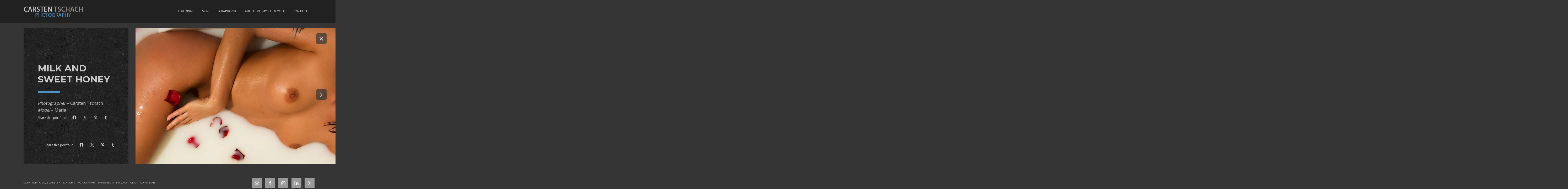

--- FILE ---
content_type: text/html; charset=UTF-8
request_url: https://www.bilderbuch.net/portfolio/milk-and-sweet-honey/
body_size: 9424
content:
<!DOCTYPE html>
<html lang="en-US" prefix="og: https://ogp.me/ns#" class="no-js is-loading">
<head>
<meta http-equiv="X-UA-Compatible" content="IE=Edge">

<!-- The quickest way for us to know that JavaScript is turned on --> <script type="text/javascript">document.documentElement.className = 'js'; window.MSIE = false;</script>

<meta charset="UTF-8">
<meta name="viewport" content="width=device-width, initial-scale=1, maximum-scale=1, minimum-scale=1, user-scalable=no">
<meta name="mobile-web-app-capable" content="yes">

<link rel="author" href="https://plus.google.com/u/0/116987471006566658427" />
<link rel="publisher" href="https://plus.google.com/u/0/116987471006566658427" />
<meta name="description" itemprop="description" content="Carsten Tschach | Photography · Berlin, Germany" />
<meta name="keywords" itemprop="keywords" content="Photographer, Photography, Fotograf, Fotografie, Beauty, Fashion, Boudoir, Lingerie, Portrait, Landscape, Studio" />
<meta name="robots" content="index,follow,noodp,noydir" />

<meta name="twitter:card" content="summary" />
<meta name="twitter:site" content="@ctschach" />
<meta name="twitter:domain" content="https://twitter.com/ctschach" />
<meta name="twitter:description" content="Carsten Tschach · Berlin, Germany" />
<meta itemprop="image" content="/wp-content/themes/bilderbuch/favicons/logo-300x300.png" /> 

<meta name="HandheldFriendly" content="True">
<meta http-equiv="cleartype" content="on">
<meta http-equiv="X-UA-Compatible" content="IE=edge, chrome=1" />
<meta name="apple-mobile-web-app-capable" content="yes">
<meta name="apple-mobile-web-app-status-bar-style" content="translucent-black">
<meta name="apple-mobile-web-app-title" content="Carsten Tschach Photography">
<link rel="apple-touch-icon" sizes="57x57" href="/wp-content/themes/bilderbuch/favicons/apple-touch-icon-57x57.png">
<link rel="apple-touch-icon" sizes="114x114" href="/wp-content/themes/bilderbuch/favicons/favicons/apple-touch-icon-114x114.png">
<link rel="apple-touch-icon" sizes="72x72" href="/wp-content/themes/bilderbuch/favicons/apple-touch-icon-72x72.png">
<link rel="apple-touch-icon" sizes="144x144" href="/wp-content/themes/bilderbuch/favicons/apple-touch-icon-144x144.png">
<link rel="apple-touch-icon" sizes="60x60" href="/wp-content/themes/bilderbuch/favicons/apple-touch-icon-60x60.png">
<link rel="apple-touch-icon" sizes="120x120" href="/wp-content/themes/bilderbuch/favicons/apple-touch-icon-120x120.png">
<link rel="apple-touch-icon" sizes="76x76" href="/wp-content/themes/bilderbuch/favicons/apple-touch-icon-76x76.png">
<link rel="apple-touch-icon" sizes="152x152" href="/wp-content/themes/bilderbuch/favicons/apple-touch-icon-152x152.png">
<link rel="icon" type="image/png" href="/wp-content/themes/bilderbuch/favicons/favicon-228x228.png" sizes="228x228">
<link rel="icon" type="image/png" href="/wp-content/themes/bilderbuch/favicons/favicon-196x196.png" sizes="196x196">
<link rel="icon" type="image/png" href="/wp-content/themes/bilderbuch/favicons/favicon-160x160.png" sizes="160x160">
<link rel="icon" type="image/png" href="/wp-content/themes/bilderbuch/favicons/favicon-96x96.png" sizes="96x96">
<link rel="icon" type="image/png" href="/wp-content/themes/bilderbuch/favicons/favicon-16x16.png" sizes="16x16">
<link rel="icon" type="image/png" href="/wp-content/themes/bilderbuch/favicons/favicon-32x32.png" sizes="32x32">
<link rel="shortcut icon" href="/wp-content/themes/bilderbuch/favicons/favicon.ico">


<link rel="profile" href="//gmpg.org/xfn/11">
<link rel="pingback" href="https://www.bilderbuch.net/xmlrpc.php">
<!--[if lte IE 9]>
	<script type="text/javascript">window.MSIE = true;</script>
<![endif]-->

	<style>img:is([sizes="auto" i], [sizes^="auto," i]) { contain-intrinsic-size: 3000px 1500px }</style>
	
<!-- Search Engine Optimization by Rank Math - https://rankmath.com/ -->
<title>Milk and sweet honey - Carsten Tschach | Photography, Berlin</title>
<link data-rocket-prefetch href="https://stats.tschach.com" rel="dns-prefetch">
<link data-rocket-prefetch href="https://plus.google.com" rel="dns-prefetch">
<link data-rocket-prefetch href="https://fonts.googleapis.com" rel="dns-prefetch">
<link data-rocket-prefetch href="https://api.pinterest.com" rel="dns-prefetch">
<link data-rocket-preload as="style" href="https://fonts.googleapis.com/css?family=Open%20Sans%3A400%7CLora%3A400%2C700%2C400italic%7CMontserrat%3A400%2C700&#038;subset=latin&#038;display=swap" rel="preload">
<link href="https://fonts.googleapis.com/css?family=Open%20Sans%3A400%7CLora%3A400%2C700%2C400italic%7CMontserrat%3A400%2C700&#038;subset=latin&#038;display=swap" media="print" onload="this.media=&#039;all&#039;" rel="stylesheet">
<noscript><link rel="stylesheet" href="https://fonts.googleapis.com/css?family=Open%20Sans%3A400%7CLora%3A400%2C700%2C400italic%7CMontserrat%3A400%2C700&#038;subset=latin&#038;display=swap"></noscript><link rel="preload" data-rocket-preload as="image" href="https://www.bilderbuch.net/wp-content/uploads/2015/10/black-pattern.png" fetchpriority="high">
<meta name="robots" content="follow, index, max-snippet:-1, max-video-preview:-1, max-image-preview:large"/>
<link rel="canonical" href="https://www.bilderbuch.net/portfolio/milk-and-sweet-honey/" />
<meta property="og:locale" content="en_US" />
<meta property="og:type" content="article" />
<meta property="og:title" content="Milk and sweet honey - Carsten Tschach | Photography, Berlin" />
<meta property="og:description" content="Photographer &#8211; Carsten Tschach Model &#8211; Maria" />
<meta property="og:url" content="https://www.bilderbuch.net/portfolio/milk-and-sweet-honey/" />
<meta property="og:site_name" content="Carsten Tschach | Photography, Berlin" />
<meta property="article:publisher" content="https://www.facebook.com/ctschach" />
<meta property="og:image" content="https://www.bilderbuch.net/wp-content/uploads/2015/12/Carsten_Tschach_Photography-Milk_and_sweet_honey-20-Maria-Milch-5777final-rotated.jpg" />
<meta property="og:image:secure_url" content="https://www.bilderbuch.net/wp-content/uploads/2015/12/Carsten_Tschach_Photography-Milk_and_sweet_honey-20-Maria-Milch-5777final-rotated.jpg" />
<meta property="og:image:width" content="930" />
<meta property="og:image:height" content="1200" />
<meta property="og:image:alt" content="Milk and sweet honey" />
<meta property="og:image:type" content="image/jpeg" />
<meta name="twitter:card" content="summary_large_image" />
<meta name="twitter:title" content="Milk and sweet honey - Carsten Tschach | Photography, Berlin" />
<meta name="twitter:description" content="Photographer &#8211; Carsten Tschach Model &#8211; Maria" />
<meta name="twitter:site" content="@ctschach" />
<meta name="twitter:creator" content="@ctschach" />
<meta name="twitter:image" content="https://www.bilderbuch.net/wp-content/uploads/2015/12/Carsten_Tschach_Photography-Milk_and_sweet_honey-20-Maria-Milch-5777final-rotated.jpg" />
<!-- /Rank Math WordPress SEO plugin -->

<link rel='dns-prefetch' href='//fonts.googleapis.com' />
<link href='https://fonts.gstatic.com' crossorigin rel='preconnect' />
<link rel="alternate" type="application/rss+xml" title="Carsten Tschach | Photography, Berlin &raquo; Feed" href="https://www.bilderbuch.net/feed/" />
<link data-minify="1" rel='stylesheet' id='font-awesome-css' href='https://www.bilderbuch.net/wp-content/cache/min/1/wp-content/plugins/stagtools/assets/css/fontawesome-all.min.css?ver=1764662770' type='text/css' media='all' />
<link data-minify="1" rel='stylesheet' id='stag-shortcode-styles-css' href='https://www.bilderbuch.net/wp-content/cache/min/1/wp-content/plugins/stagtools/assets/css/stag-shortcodes.css?ver=1764662770' type='text/css' media='all' />
<link rel='stylesheet' id='grid-columns-css' href='https://www.bilderbuch.net/wp-content/plugins/grid-columns/css/columns.min.css?ver=20130123' type='text/css' media='all' />
<style id='wp-emoji-styles-inline-css' type='text/css'>

	img.wp-smiley, img.emoji {
		display: inline !important;
		border: none !important;
		box-shadow: none !important;
		height: 1em !important;
		width: 1em !important;
		margin: 0 0.07em !important;
		vertical-align: -0.1em !important;
		background: none !important;
		padding: 0 !important;
	}
</style>
<link rel='stylesheet' id='mediaelement-css' href='https://www.bilderbuch.net/wp-includes/js/mediaelement/mediaelementplayer-legacy.min.css?ver=4.2.17' type='text/css' media='all' />
<link rel='stylesheet' id='wp-mediaelement-css' href='https://www.bilderbuch.net/wp-includes/js/mediaelement/wp-mediaelement.min.css?ver=6.8.3' type='text/css' media='all' />
<style id='jetpack-sharing-buttons-style-inline-css' type='text/css'>
.jetpack-sharing-buttons__services-list{display:flex;flex-direction:row;flex-wrap:wrap;gap:0;list-style-type:none;margin:5px;padding:0}.jetpack-sharing-buttons__services-list.has-small-icon-size{font-size:12px}.jetpack-sharing-buttons__services-list.has-normal-icon-size{font-size:16px}.jetpack-sharing-buttons__services-list.has-large-icon-size{font-size:24px}.jetpack-sharing-buttons__services-list.has-huge-icon-size{font-size:36px}@media print{.jetpack-sharing-buttons__services-list{display:none!important}}.editor-styles-wrapper .wp-block-jetpack-sharing-buttons{gap:0;padding-inline-start:0}ul.jetpack-sharing-buttons__services-list.has-background{padding:1.25em 2.375em}
</style>

<link data-minify="1" rel='stylesheet' id='extendify-utility-styles-css' href='https://www.bilderbuch.net/wp-content/cache/min/1/wp-content/plugins/extendify/public/build/utility-minimum.css?ver=1764662770' type='text/css' media='all' />
<link rel='stylesheet' id='parent-style-css' href='https://www.bilderbuch.net/wp-content/themes/aster/style.css?ver=6.8.3' type='text/css' media='all' />
<link data-minify="1" rel='stylesheet' id='simple-social-icons-font-css' href='https://www.bilderbuch.net/wp-content/cache/min/1/wp-content/plugins/simple-social-icons/css/style.css?ver=1764662770' type='text/css' media='all' />
<link data-minify="1" rel='stylesheet' id='client-area-style-css' href='https://www.bilderbuch.net/wp-content/cache/min/1/wp-content/plugins/village-client-area/resources/build/client-area.css?ver=1764662770' type='text/css' media='all' />
<link data-minify="1" rel='stylesheet' id='village-style-css' href='https://www.bilderbuch.net/wp-content/cache/min/1/wp-content/themes/aster/build/app.css?ver=1764662770' type='text/css' media='all' />

<link data-minify="1" rel='stylesheet' id='child-style-css' href='https://www.bilderbuch.net/wp-content/cache/min/1/wp-content/themes/bilderbuch/style.css?ver=1764662770' type='text/css' media='all' />
<link data-minify="1" rel='stylesheet' id='sharedaddy-css' href='https://www.bilderbuch.net/wp-content/cache/min/1/wp-content/plugins/jetpack/modules/sharedaddy/sharing.css?ver=1764662770' type='text/css' media='all' />
<link data-minify="1" rel='stylesheet' id='social-logos-css' href='https://www.bilderbuch.net/wp-content/cache/min/1/wp-content/plugins/jetpack/_inc/social-logos/social-logos.min.css?ver=1764662770' type='text/css' media='all' />
<script type="text/javascript" src="https://www.bilderbuch.net/wp-includes/js/jquery/jquery.min.js?ver=3.7.1" id="jquery-core-js"></script>
<script type="text/javascript" src="https://www.bilderbuch.net/wp-includes/js/jquery/jquery-migrate.min.js?ver=3.4.1" id="jquery-migrate-js" data-rocket-defer defer></script>
<script type="text/javascript" src="https://www.bilderbuch.net/wp-content/themes/bilderbuch/js/bilderbuch.min.js?ver=6.8.3" id="bilderbuch-script-js" data-rocket-defer defer></script>
<script type="text/javascript" src="https://www.bilderbuch.net/wp-content/themes/bilderbuch/js/stats.js?ver=6.8.3" id="bilderbuch-stats-js" data-rocket-defer defer></script>
<script type="text/javascript" src="https://www.bilderbuch.net/wp-content/themes/aster/build/libs.js?ver=1" id="village-libs-js" data-rocket-defer defer></script>
<link rel="https://api.w.org/" href="https://www.bilderbuch.net/wp-json/" /><link rel="EditURI" type="application/rsd+xml" title="RSD" href="https://www.bilderbuch.net/xmlrpc.php?rsd" />
<meta name="generator" content="WordPress 6.8.3" />
<link rel='shortlink' href='https://www.bilderbuch.net/?p=664' />
<link rel="alternate" title="oEmbed (JSON)" type="application/json+oembed" href="https://www.bilderbuch.net/wp-json/oembed/1.0/embed?url=https%3A%2F%2Fwww.bilderbuch.net%2Fportfolio%2Fmilk-and-sweet-honey%2F" />
<link rel="alternate" title="oEmbed (XML)" type="text/xml+oembed" href="https://www.bilderbuch.net/wp-json/oembed/1.0/embed?url=https%3A%2F%2Fwww.bilderbuch.net%2Fportfolio%2Fmilk-and-sweet-honey%2F&#038;format=xml" />
<meta name="generator" content="Redux 4.5.9" /><style id="village-inline-styles" type="text/css"> /* Styles Generated inline from Theme Options. */ .bg-pattern {background-color: #c1c1c1;} .site-header.bg-pattern {background-color: #262626;} .site-header.bg-pattern {background-image: url('https://www.bilderbuch.net/wp-content/uploads/2015/10/black-pattern.png');} #nprogress .bar, .js__split-content .text h1:after, .js__split-content .text h2:after, .js__split-content .text h3:after, .entry-title:after, .comments-title:after, .ca-desc__title:after, .ca-title:after, .site--regular .site-navigation .level-0:after, .sepline {background-color: #4e91c4;} blockquote, .entry-horizontal__meta, .paging-navigation .current, .entry-portfolio__spacer {border-color: #4e91c4;} #nprogress .spinner-icon {border-top-color: #4e91c4;border-left-color: #4e91c4;} .site-navigation .current_page_parent > .menu-link .menu-item__inner > .dropdown-icon, .site-navigation .current-menu-ancestor > .menu-link .menu-item__inner > .dropdown-icon, .site-navigation .current-menu-parent > .menu-link .menu-item__inner > .dropdown-icon, .site-navigation .current_page_ancestor > .menu-link .menu-item__inner > .dropdown-icon {color: #4e91c4;} .site-content .button, .site-content button, input[type=submit], .village-form input[type=button], .village-form .wpcf7-submit, .page .edit-link a, .edit-post a, .single-client_gallery .protected-area__password button, .village-button, .post-navigation .nav-previous:hover, .post-navigation .nav-next:hover {background-color: #4e91c4;} a, .site-navigation .current-menu-item > .menu-link, .site-navigation .current_page_parent:not(.menu-item-has-children) > .menu-link, .featured-badge, .entry-meta a, .paging-navigation .current, .post-navigation, .post-navigation a, a:hover.page-numbers {color: #4e91c4;} .site--portable .site-navigation .sub-menu, .site--responsive .site-navigation .sub-menu {border-color: #4e91c4;} .site-content .button:hover, .site-content button:hover, input[type=submit]:hover, .village-form input[type=button]:hover, .village-form .wpcf7-submit:hover, .page .edit-link a:hover, .edit-post a:hover, .single-client_gallery .protected-area__password button:hover, .village-button:hover {background-color: #4e91c4;} .village-carousel .flickity-prev-next-button .arrow, .village-carousel .flickity-prev-next-button.no-svg {color: #4e91c4;fill: #4e91c4;} .village-carousel .flickity-prev-next-button:hover {background-color: #4e91c4;} .site-tgla-content {background-color: #1c1c1c;} .site-tgla-content .tgla-background {background-image: url('http://aster.themevillage.net/wp-content/uploads/2015/09/black-flowers.jpg');} #footer { background: #353535; } /* Sticky Header on Mobile */ @media screen and (max-device-width: 640px), (max-width: 640px) { .site-header { position: fixed; } } @media screen and (max-device-width: 640px), (max-width: 640px) { .site-content .content-area--horizontal, .site-content .content-area { padding-top: 120px; } } /* Adjust Footer with line-breaks for mobile devices */ .footer_mobile { display: none; } .footer_desktop { display: inline; } @media screen and (max-device-width: 640px), (max-width: 640px) { .footer_mobile { display: inline; } .footer_desktop { display: none; } .site-info { text-align: center; } } /* Scroll Message off */ /*.scroll-message { display:none; }*/ /* Fix Text Wrap in Portfolio Description */ .entry-horizontal--text .entry-horizontal__inner { width: 100% } /* Change color of navigation arrows */ .portfolio-arrow, .portfolio-close { color: #cdcdcd; /* text-shadow: 0 0 2px #c1c1c1;*/ } /* Border around arrows */ .portfolio-arrow .icon, .portfolio-close .icon { background-color: rgba(54,54,54,.7); border-radius: 5px; text-align: center; line-height: 1; width: 2.5rem; height: 2.5rem; display: -webkit-box; display: -webkit-flex; display: -ms-flexbox; display: flex; -webkit-box-align: center; -webkit-align-items: center; -ms-flex-align: center; align-items: center; -webkit-box-pack: center; -webkit-justify-content: center; -ms-flex-pack: center; justify-content: center; font-size: 1.2rem; } /* Position close button always on top of image */ .portfolio-close { position: fixed; top: 120px; top: calc(50% - 450px + 5px); } @media screen and (max-height: 1103px) { .portfolio-close { top: 100px; } } @media screen and (max-device-width: 640px), (max-width: 640px) { .portfolio-close { right: 0px; } } /* Remove close Button on single portfolio post */ .postid-72 .js__close.portfolio-close { display: none; } /* Color of Input Form Fields */ input:not([type=submit]):not([type=file]):focus, textarea:focus { border-color: #4e91c4; } .site-tgla-content form .required { color: #4ed85b; } /* Background Color of single portfolio page */ /*.single-portfolio .site, .is-horizontal { background: #444444; }*/ .site, .is-horizontal { /* background: #444444; */ background: #353535; } .site-header { border-bottom: 1px solid #353535; } /* Portfolio Title Color */ .entry-horizontal__meta, .entry-horizontal__meta a { color: #b0b0b0; } /* Drop Shadow of Portfolio Titles */ .entry-horizontal__meta, .entry-horizontal__meta a { text-shadow: 0 .01em 0.2em #222222; } /* #gallery-46 .entry-horizontal__meta a { color: #c1c1c1; text-shadow: 0 .01em 0.2em #222222; } #gallery-112 .entry-horizontal__meta a, #gallery-11140 .entry-horizontal__meta a { color: #222222; } #gallery-30 .entry-horizontal__meta a, #gallery-7 .entry-horizontal__meta a { color: #c1c1c1; text-shadow: 0 .01em 0.2em #222222; } #gallery-117 .entry-horizontal__meta a { color: #eeeeee; text-shadow: 1px 0.01em 0.3em #000000; } */ /* #gallery-575 .entry-horizontal__title a { color: #444444; text-shadow: 0 .01em 0.2em #999999; } */ #gallery-616 .entry-horizontal__title a, #gallery-664 .entry-horizontal__title a { text-shadow: 0 0.001em 0.08em #888888; } #gallery-112 .entry-horizontal__title a { color: #f0f0f0; text-shadow: 0 0.01em 0.1em #333333; } @media screen and (max-device-width: 640px), (max-width: 640px) { #gallery-112 .entry-horizontal__meta a, #gallery-46 .entry-horizontal__meta a, #gallery-40 .entry-horizontal__meta a, #gallery-30 .entry-horizontal__meta a, #gallery-7 .entry-horizontal__meta a, #gallery-117 .entry-horizontal__meta a, #gallery-575 .entry-horizontal__meta a { color: #c1c1c1; } } /* Changing the overall Google Font */ #navigation .menu-item a { font-family: "Open Sans", "Helvetica Neue",sans-serif; } .entry-horizontal__subtitle { font-family: "Open Sans", "Helvetica Neue",sans-serif; } .entry-horizontal__meta, .entry-horizontal__meta a { font-family: "Open Sans", "Helvetica Neue",sans-serif; /*text-transform: none;*/ text-transform: upper; -moz-hyphens: none; word-wrap: normal; } /* .entry-horizontal__meta { background-color: #212121; } */ .entry-content { font-family: "Open Sans", "Helvetica Neue",sans-serif; } .entry-portfolio__subtitle { font-style: normal !important; font-family: "Open Sans", "Helvetica Neue",sans-serif !important; text-transform: uppercase !important; } .entry-portfolio__content { font-family: "Open Sans", "Helvetica Neue",sans-serif !important; } /* Resize Logo on Mobile devices */ @media screen and (max-device-width: 640px), (max-width: 640px) { .site-home-link img { width: 75%; /*height: auto;*/ margin-left: 10px; } } @media only screen and (-webkit-min-device-pixel-ratio: 2) and (max-width: 840px), only screen and (min-device-pixel-ratio: 2) and (max-width: 840px) { .site-home-link img { max-width: 200px; } } /* Changing Margins in headline for smaler devices */ @media screen and (max-device-width: 1024px), (max-width: 1024px) { .site-header__inner { width: calc(100% - 80px); } .site-footer__inner { width: calc(100% - 80px); } } @media screen and (max-device-width: 640px), (max-width: 640px) { .site-header__inner { width: 100% } .site-footer__inner { width: 100% } } /* Remove gap between menu and header */ .site--portable .site-navigation .site-navigation__content, .site--responsive .site-navigation .site-navigation__content { margin-top: 0px; } /* Changing the siteinfo in the footer */ .site-info { color: #c1c1c1 !important; } .site-info a { color: #c1c1c1 !important; text-decoration: underline; } .site-info a:hover { color: #4e91c4 !important; } /* Changing the social icons color */ .nav-widget.simple-social-icons ul li a { color: #c1c1c1 !important; } .nav-widget.simple-social-icons ul li a:hover { color: #4e91c4 !important; } /* Backround of discription text in portfolio */ /*.entry-horizontal.entry-portfolio.entry-horizontal--text.bg-pattern { background-color: #262626 !important; background-image: none; }*/ .entry-horizontal.entry-portfolio.entry-horizontal--text.bg-pattern { background-color: #212121 !important; background-image: url('/wp-content/uploads/2015/10/black-pattern.png') !important; background-repeat: repeat; } .entry-horizontal { background-color: #212121 !important; -moz-hyphens: none; -webkit-hyphens: none; word-wrap: normal; } /* Text sselection color */ ::selection { background: #4e91c4; } ::-moz-selection { background: #4e91c4; } #primary { color: #cdcdcd; } .site-header.bg-pattern { background-image: none !important; } .site-navigation .menu-link { color: #cdcdcd; } .navigation-toggle .icon { font-size: 1.5rem; color: #cdcdcd; } .navigation-toggle__text { /*display: ''; */ color: #cdcdcd; word-wrap: normal; } /* Space between Menu and pencake symbol */ .navigation-toggle .toggle-label .icon { padding-left: 0.25em; margin-top: 0.05em; } .navigation-toggle { padding-right: 0px; } @media screen and (max-device-width: 640px), (max-width: 640px) { .navigation-toggle { padding-right: 1.1em; } } .site--responsive .site-navigation .menu-link.level-0 { padding-right: 2.0rem; } /* Background Color of slide-out-menu */ .site--portable .site-navigation .menu-item, .site--responsive .site-navigation .menu-item { background-color: #353535; } .site--portable .site-navigation .site-navigation__content, .site--responsive .site-navigation .site-navigation__content { background-color: #353535; } @media screen and (max-device-width: 1024px), (max-width: 1024px) { .site-navigation__content { border-right-color: #cdcdcd; border-right-style: solid; border-right-width: 2px; border-bottom-color: #cdcdcd; border-bottom-style: solid; border-bottom-width: 2px; border-left-color: #cdcdcd; border-left-style: solid; border-left-width: 2px; } } /* Background-Color of the complete page */ html { background-color: #353535; } #header.site-header.bg-pattern { background-color: #212121; } /* Correct z-index for menu on mobile */ /* .single-portfolio .portfolio-close, .single-portfolio .portfolio-arrow { z-index: 49; } .site { z-index: initial; } .site--responsive .site-navigation .site-navigation__content { z-index: 50; } */ /* Create a plain Text table style */ table.plaintable { background-color: #353535; border: none; color: #cdcdcd; margin: 0px; padding: 0px; } table.plaintable tr td { margin: 0px; padding: 0px; } table.plaintable td { color: #cdcdcd; line-height: 1.66em !important; font-size: 100%; } #lang_sel_footer { display: none; } /* Jetpack Social Sharing */ .site .site-content .sd-social-icon .sd-content ul li[class*=share-] a.sd-button { color: #cdcdcd !important; } .site .site-content .sd-social-icon .sd-content ul li[class*=share-] a:active.sd-button, .site .site-content .sd-social-icon .sd-content ul li[class*=share-] a:hover.sd-button { color: #4e91c4 !important; } .site .sharedaddy .sd-title { color: #cdcdcd; font-family: "Open Sans", "Helvetica Neue", sans-serif; font-style: normal; padding-right: 1.0em; } /* Contact form confirm message */ .entry-content .wpcf7-response-output.wpcf7-mail-sent-ok { background-color: #4e91c4; color: #f2f2f2; text-align: center; }</style><meta name="generator" content="WP Rocket 3.20.1.2" data-wpr-features="wpr_defer_js wpr_preconnect_external_domains wpr_oci wpr_minify_css wpr_desktop" /></head>

<body class="wp-singular portfolio-template-default single single-portfolio postid-664 wp-theme-aster wp-child-theme-bilderbuch single-portfolio--horizontal stagtools">
<div  id="village-loading" class="site-loading__background">

		
</div>

<div id="page" class="hfeed site">
	<div id="header" class="site-header bg-pattern">

		
				<div id="header-inner" class="site-header__inner header--logo-left" >
			

	<div id="logo" class="site-logo">
		<a class="site-home-link" href="https://www.bilderbuch.net/">
			<img width="228" height="40"
			     src="https://www.bilderbuch.net/wp-content/uploads/2015/10/Carsten-Tschach-Photography_Logo-40.png" alt="Carsten Tschach | Photography, Berlin" data-2x="https://www.bilderbuch.net/wp-content/uploads/2015/11/Carsten-Tschach-Photography_Logo-40@2.png"/>
		</a>
	</div>
			<a class="skip-link screen-reader-text" href="#content">Skip to content</a>

<div id="navigation" class="site-navigation">


	<div id="navigation-toggle" class="navigation-toggle">

		<div class="toggle-label state-closed is-visible">
			<span class="navigation-toggle__text">Menu</span>
							<i class="icon ion-navicon-round"></i>
					</div>

		<div class="toggle-label state-open">
			<span class="navigation-toggle__text">Close</span>
							<i class="icon ion-close"></i>
					</div>


	</div>






	<div class="site-navigation__content">
		<div id="site-menu-container" class="site-menu__container"><ul id="site-menu" class="site-menu"><li id="menu-item-366" class="menu-item menu-item-type-post_type menu-item-object-page menu-item-home menu-item-366"><a href="https://www.bilderbuch.net/" class="menu-link level-0">Editorial</a></li>
<li id="menu-item-367" class="menu-item menu-item-type-post_type menu-item-object-page menu-item-367"><a href="https://www.bilderbuch.net/skin/" class="menu-link level-0">Skin</a></li>
<li id="menu-item-111" class="menu-item menu-item-type-post_type menu-item-object-portfolio menu-item-111"><a href="https://www.bilderbuch.net/portfolio/scrapbook/" class="menu-link level-0">Scrapbook</a></li>
<li id="menu-item-6" class="menu-item menu-item-type-post_type menu-item-object-page menu-item-6"><a href="https://www.bilderbuch.net/about-me-myself-and-you/" class="menu-link level-0">About Me, Myself &#038; You</a></li>
<li id="menu-item-19" class="menu-item menu-item-type-post_type menu-item-object-page menu-item-19"><a href="https://www.bilderbuch.net/get-in-touch/" class="menu-link level-0">Contact</a></li>
</ul></div>
	</div><!-- .site-navigation__content -->


</div> <!-- .site-navigation -->
		</div> <!-- #header-inner end -->

	</div> <!-- #header end -->

	

		<div id="content" class="site-content">
		<div class="site-header--placeholder"></div>
		<div id="primary-placeholder"></div><main id="primary" class="content-area--horizontal">
	

		
		<div id="portfolio-entry-664" class="horizontal-container">

			<div class="entry-horizontal entry-portfolio entry-horizontal--text bg-pattern" >
	<div class="entry-horizontal__inner">
		<h1 class="entry-portfolio__title">
			Milk and sweet honey		</h1>

		
		<hr class="entry-portfolio__spacer"/>

					<div class="entry-portfolio__content">
				<p><em>Photographer</em> &#8211; Carsten Tschach<br />
<em>Model</em> &#8211; Maria</p>
<div class="sharedaddy sd-sharing-enabled"><div class="robots-nocontent sd-block sd-social sd-social-icon sd-sharing"><h3 class="sd-title">Share this portfolio:</h3><div class="sd-content"><ul><li class="share-facebook"><a rel="nofollow noopener noreferrer"
				data-shared="sharing-facebook-664"
				class="share-facebook sd-button share-icon no-text"
				href="https://www.bilderbuch.net/portfolio/milk-and-sweet-honey/?share=facebook"
				target="_blank"
				aria-labelledby="sharing-facebook-664"
				>
				<span id="sharing-facebook-664" hidden>Click to share on Facebook (Opens in new window)</span>
				<span>Facebook</span>
			</a></li><li class="share-twitter"><a rel="nofollow noopener noreferrer"
				data-shared="sharing-twitter-664"
				class="share-twitter sd-button share-icon no-text"
				href="https://www.bilderbuch.net/portfolio/milk-and-sweet-honey/?share=twitter"
				target="_blank"
				aria-labelledby="sharing-twitter-664"
				>
				<span id="sharing-twitter-664" hidden>Click to share on X (Opens in new window)</span>
				<span>X</span>
			</a></li><li class="share-pinterest"><a rel="nofollow noopener noreferrer"
				data-shared="sharing-pinterest-664"
				class="share-pinterest sd-button share-icon no-text"
				href="https://www.bilderbuch.net/portfolio/milk-and-sweet-honey/?share=pinterest"
				target="_blank"
				aria-labelledby="sharing-pinterest-664"
				>
				<span id="sharing-pinterest-664" hidden>Click to share on Pinterest (Opens in new window)</span>
				<span>Pinterest</span>
			</a></li><li class="share-tumblr"><a rel="nofollow noopener noreferrer"
				data-shared="sharing-tumblr-664"
				class="share-tumblr sd-button share-icon no-text"
				href="https://www.bilderbuch.net/portfolio/milk-and-sweet-honey/?share=tumblr"
				target="_blank"
				aria-labelledby="sharing-tumblr-664"
				>
				<span id="sharing-tumblr-664" hidden>Click to share on Tumblr (Opens in new window)</span>
				<span>Tumblr</span>
			</a></li><li class="share-end"></li></ul></div></div></div>			</div>
			<!--.entry-content-->
		
					<div class="entry-share">
				<div class="sharedaddy sd-sharing-enabled"><div class="robots-nocontent sd-block sd-social sd-social-icon sd-sharing"><h3 class="sd-title">Share this portfolio:</h3><div class="sd-content"><ul><li class="share-facebook"><a rel="nofollow noopener noreferrer"
				data-shared="sharing-facebook-664"
				class="share-facebook sd-button share-icon no-text"
				href="https://www.bilderbuch.net/portfolio/milk-and-sweet-honey/?share=facebook"
				target="_blank"
				aria-labelledby="sharing-facebook-664"
				>
				<span id="sharing-facebook-664" hidden>Click to share on Facebook (Opens in new window)</span>
				<span>Facebook</span>
			</a></li><li class="share-twitter"><a rel="nofollow noopener noreferrer"
				data-shared="sharing-twitter-664"
				class="share-twitter sd-button share-icon no-text"
				href="https://www.bilderbuch.net/portfolio/milk-and-sweet-honey/?share=twitter"
				target="_blank"
				aria-labelledby="sharing-twitter-664"
				>
				<span id="sharing-twitter-664" hidden>Click to share on X (Opens in new window)</span>
				<span>X</span>
			</a></li><li class="share-pinterest"><a rel="nofollow noopener noreferrer"
				data-shared="sharing-pinterest-664"
				class="share-pinterest sd-button share-icon no-text"
				href="https://www.bilderbuch.net/portfolio/milk-and-sweet-honey/?share=pinterest"
				target="_blank"
				aria-labelledby="sharing-pinterest-664"
				>
				<span id="sharing-pinterest-664" hidden>Click to share on Pinterest (Opens in new window)</span>
				<span>Pinterest</span>
			</a></li><li class="share-tumblr"><a rel="nofollow noopener noreferrer"
				data-shared="sharing-tumblr-664"
				class="share-tumblr sd-button share-icon no-text"
				href="https://www.bilderbuch.net/portfolio/milk-and-sweet-honey/?share=tumblr"
				target="_blank"
				aria-labelledby="sharing-tumblr-664"
				>
				<span id="sharing-tumblr-664" hidden>Click to share on Tumblr (Opens in new window)</span>
				<span>Tumblr</span>
			</a></li><li class="share-end"></li></ul></div></div></div>			</div>
		
	</div>
</div>
			
				
			<figure class="entry-horizontal js__hcol lazy-image"   data-lsrc='https://www.bilderbuch.net/wp-content/uploads/2015/12/Carsten_Tschach_Photography-Milk_and_sweet_honey-10-Maria-Milch-5743final.jpg'   data-src='https://www.bilderbuch.net/wp-content/uploads/2015/12/Carsten_Tschach_Photography-Milk_and_sweet_honey-10-Maria-Milch-5743final-1395x900.jpg'   data-size='1395x900' >

									<div class="lazy-image__placeholder"></div>
					<figcaption class="caption"></figcaption>
					<noscript>
						<img src="https://www.bilderbuch.net/wp-content/uploads/2015/12/Carsten_Tschach_Photography-Milk_and_sweet_honey-10-Maria-Milch-5743final-1395x900.jpg"
						     alt=""/>
					</noscript>
				
				

				</figure>			
				
			<figure class="entry-horizontal js__hcol lazy-image"   data-lsrc='https://www.bilderbuch.net/wp-content/uploads/2015/12/Carsten_Tschach_Photography-Milk_and_sweet_honey-20-Maria-Milch-5777final.jpg'   data-src='https://www.bilderbuch.net/wp-content/uploads/2015/12/Carsten_Tschach_Photography-Milk_and_sweet_honey-20-Maria-Milch-5777final-1395x900.jpg'   data-size='1395x900' >

									<div class="lazy-image__placeholder"></div>
					<figcaption class="caption"></figcaption>
					<noscript>
						<img src="https://www.bilderbuch.net/wp-content/uploads/2015/12/Carsten_Tschach_Photography-Milk_and_sweet_honey-20-Maria-Milch-5777final-1395x900.jpg"
						     alt=""/>
					</noscript>
				
				

				</figure>			
				
			<figure class="entry-horizontal js__hcol lazy-image"   data-lsrc='https://www.bilderbuch.net/wp-content/uploads/2015/12/Carsten_Tschach_Photography-Milk_and_sweet_honey-30-Maria-Milch-5874final.jpg'   data-src='https://www.bilderbuch.net/wp-content/uploads/2015/12/Carsten_Tschach_Photography-Milk_and_sweet_honey-30-Maria-Milch-5874final-1395x900.jpg'   data-size='1395x900' >

									<div class="lazy-image__placeholder"></div>
					<figcaption class="caption"></figcaption>
					<noscript>
						<img src="https://www.bilderbuch.net/wp-content/uploads/2015/12/Carsten_Tschach_Photography-Milk_and_sweet_honey-30-Maria-Milch-5874final-1395x900.jpg"
						     alt=""/>
					</noscript>
				
				

				</figure>			
				
			<figure class="entry-horizontal js__hcol lazy-image"   data-lsrc='https://www.bilderbuch.net/wp-content/uploads/2015/12/Carsten_Tschach_Photography-Milk_and_sweet_honey-40-Maria-Milch-5915final.jpg'   data-src='https://www.bilderbuch.net/wp-content/uploads/2015/12/Carsten_Tschach_Photography-Milk_and_sweet_honey-40-Maria-Milch-5915final-1395x900.jpg'   data-size='1395x900' >

									<div class="lazy-image__placeholder"></div>
					<figcaption class="caption"></figcaption>
					<noscript>
						<img src="https://www.bilderbuch.net/wp-content/uploads/2015/12/Carsten_Tschach_Photography-Milk_and_sweet_honey-40-Maria-Milch-5915final-1395x900.jpg"
						     alt=""/>
					</noscript>
				
				

				</figure>			
				
			<figure class="entry-horizontal js__hcol lazy-image"   data-lsrc='https://www.bilderbuch.net/wp-content/uploads/2015/12/Carsten_Tschach_Photography-Milk_and_sweet_honey-50-Maria-Milch-5735cropped.jpg'   data-src='https://www.bilderbuch.net/wp-content/uploads/2015/12/Carsten_Tschach_Photography-Milk_and_sweet_honey-50-Maria-Milch-5735cropped-1394x900.jpg'   data-size='1394x900' >

									<div class="lazy-image__placeholder"></div>
					<figcaption class="caption"></figcaption>
					<noscript>
						<img src="https://www.bilderbuch.net/wp-content/uploads/2015/12/Carsten_Tschach_Photography-Milk_and_sweet_honey-50-Maria-Milch-5735cropped-1394x900.jpg"
						     alt=""/>
					</noscript>
				
				

				</figure>			
				
			<figure class="entry-horizontal js__hcol lazy-image"   data-lsrc='https://www.bilderbuch.net/wp-content/uploads/2015/12/Carsten_Tschach_Photography-Milk_and_sweet_honey-60-Maria-Milch-5793final.jpg'   data-src='https://www.bilderbuch.net/wp-content/uploads/2015/12/Carsten_Tschach_Photography-Milk_and_sweet_honey-60-Maria-Milch-5793final-698x900.jpg'   data-size='698x900' >

									<div class="lazy-image__placeholder"></div>
					<figcaption class="caption"></figcaption>
					<noscript>
						<img src="https://www.bilderbuch.net/wp-content/uploads/2015/12/Carsten_Tschach_Photography-Milk_and_sweet_honey-60-Maria-Milch-5793final-698x900.jpg"
						     alt=""/>
					</noscript>
				
				

				</figure>			
				
			<figure class="entry-horizontal js__hcol lazy-image"   data-lsrc='https://www.bilderbuch.net/wp-content/uploads/2015/12/Carsten_Tschach_Photography-Milk_and_sweet_honey-70-Maria-Milch-5742final.jpg'   data-src='https://www.bilderbuch.net/wp-content/uploads/2015/12/Carsten_Tschach_Photography-Milk_and_sweet_honey-70-Maria-Milch-5742final-1395x900.jpg'   data-size='1395x900' >

									<div class="lazy-image__placeholder"></div>
					<figcaption class="caption"></figcaption>
					<noscript>
						<img src="https://www.bilderbuch.net/wp-content/uploads/2015/12/Carsten_Tschach_Photography-Milk_and_sweet_honey-70-Maria-Milch-5742final-1395x900.jpg"
						     alt=""/>
					</noscript>
				
				

				</figure>			
		</div>
	

</main> <!-- .content-area--horizontal -->
	<div class="site-footer--placeholder"></div>
	<div class="js__scroll portfolio-arrow portfolio-arrow--left is-disabled" data-direction="left">
	<i class="icon ion-chevron-left"></i>
</div>

<div class="js__scroll portfolio-arrow portfolio-arrow--right is-disabled" data-direction="right">
	<i class="icon ion-chevron-right"></i>
</div>

<div class="js__close portfolio-close">
	<i class="icon ion-close"></i>
</div>
</div><!-- .site -->
<footer id="footer" class="site-footer" role="contentinfo">
	<div class="site-footer__inner">

		<div class="site-info">
			Copyright &copy; 2026 Carsten Tschach | Photography<span class="footer_desktop"> &bull;  <a href="/legal-disclosure/">Impressum</a> &bull; <a href="/privacy-policy/">Privacy Policy</a> &bull; <a href="/copyright/">Copyright</a></span><span class="footer_mobile"><br/><a href="/legal-disclosure/">Impressum</a> &bull; <a href="/privacy-policy/">Privacy Policy</a> &bull; <a href="/copyright/">Copyright</a></span>		</div>
		<!-- .site-info -->

		<aside id="simple-social-icons-2" class="nav-widget nav-widget--forced simple-social-icons"><ul class="alignright"><li class="ssi-email"><a href="mailto:info@bilderbuch.net" ><svg role="img" class="social-email" aria-labelledby="social-email-2"><title id="social-email-2">Email</title><use xlink:href="https://www.bilderbuch.net/wp-content/plugins/simple-social-icons/symbol-defs.svg#social-email"></use></svg></a></li><li class="ssi-facebook"><a href="https://www.facebook.com/ctschach" target="_blank" rel="noopener noreferrer"><svg role="img" class="social-facebook" aria-labelledby="social-facebook-2"><title id="social-facebook-2">Facebook</title><use xlink:href="https://www.bilderbuch.net/wp-content/plugins/simple-social-icons/symbol-defs.svg#social-facebook"></use></svg></a></li><li class="ssi-instagram"><a href="https://instagram.com/totallyperfectworld/" target="_blank" rel="noopener noreferrer"><svg role="img" class="social-instagram" aria-labelledby="social-instagram-2"><title id="social-instagram-2">Instagram</title><use xlink:href="https://www.bilderbuch.net/wp-content/plugins/simple-social-icons/symbol-defs.svg#social-instagram"></use></svg></a></li><li class="ssi-linkedin"><a href="https://de.linkedin.com/in/carstentschach" target="_blank" rel="noopener noreferrer"><svg role="img" class="social-linkedin" aria-labelledby="social-linkedin-2"><title id="social-linkedin-2">LinkedIn</title><use xlink:href="https://www.bilderbuch.net/wp-content/plugins/simple-social-icons/symbol-defs.svg#social-linkedin"></use></svg></a></li><li class="ssi-twitter"><a href="http://twitter.com/ctschach" target="_blank" rel="noopener noreferrer"><svg role="img" class="social-twitter" aria-labelledby="social-twitter-2"><title id="social-twitter-2">Twitter</title><use xlink:href="https://www.bilderbuch.net/wp-content/plugins/simple-social-icons/symbol-defs.svg#social-twitter"></use></svg></a></li></ul></aside>
	</div>
</footer><!-- #colophon -->

<div class="pswp" tabindex="-1" role="dialog" aria-hidden="true">

        <div class="pswp__bg"></div>

        <div class="pswp__scroll-wrap">

                                <div class="pswp__container">
                        <div class="pswp__item"></div>
            <div class="pswp__item"></div>
            <div class="pswp__item"></div>
        </div>

                <div class="pswp__ui pswp__ui--hidden">

            <div class="pswp__top-bar">

                
                <div class="pswp__counter"></div>

                <button class="pswp__button pswp__button--close" title="Close (Esc)"></button>

                <button class="pswp__button pswp__button--share" title="Share"></button>

                <button class="pswp__button pswp__button--fs" title="Toggle fullscreen"></button>

                <button class="pswp__button pswp__button--zoom" title="Zoom in/out"></button>

                                <div class="pswp__preloader">
                    <div class="pswp__preloader__icn">
                      <div class="pswp__preloader__cut">
                        <div class="pswp__preloader__donut"></div>
                      </div>
                    </div>
                </div>
            </div>

            <div class="pswp__share-modal pswp__share-modal--hidden pswp__single-tap">
                <div class="pswp__share-tooltip"></div> 
            </div>

            <button class="pswp__button pswp__button--arrow--left" title="Previous (arrow left)">
            </button>

            <button class="pswp__button pswp__button--arrow--right" title="Next (arrow right)">
            </button>

            <div class="pswp__caption">
                <div class="pswp__caption__center"></div>
            </div>

          </div>

        </div>

</div>
</div><!-- #page -->






<script type="speculationrules">
{"prefetch":[{"source":"document","where":{"and":[{"href_matches":"\/*"},{"not":{"href_matches":["\/wp-*.php","\/wp-admin\/*","\/wp-content\/uploads\/*","\/wp-content\/*","\/wp-content\/plugins\/*","\/wp-content\/themes\/bilderbuch\/*","\/wp-content\/themes\/aster\/*","\/*\\?(.+)"]}},{"not":{"selector_matches":"a[rel~=\"nofollow\"]"}},{"not":{"selector_matches":".no-prefetch, .no-prefetch a"}}]},"eagerness":"conservative"}]}
</script>
<style type="text/css" media="screen">#simple-social-icons-2 ul li a, #simple-social-icons-2 ul li a:hover, #simple-social-icons-2 ul li a:focus { background-color: #999999 !important; border-radius: 3px; color: #ffffff !important; border: 0px #ffffff solid !important; font-size: 18px; padding: 9px; }  #simple-social-icons-2 ul li a:hover, #simple-social-icons-2 ul li a:focus { background-color: #666666 !important; border-color: #ffffff !important; color: #ffffff !important; }  #simple-social-icons-2 ul li a:focus { outline: 1px dotted #666666 !important; }</style>
	<script type="text/javascript">
		window.WPCOM_sharing_counts = {"https:\/\/www.bilderbuch.net\/portfolio\/milk-and-sweet-honey\/":664};
	</script>
						<script type="text/javascript" defer src="https://www.bilderbuch.net/wp-content/plugins/stagtools/assets/js/fontawesome-all.min.js?ver=5.15.3" id="font-awesome-v5-svg-js"></script>
<script type="text/javascript" defer src="https://www.bilderbuch.net/wp-content/plugins/stagtools/assets/js/fa-v4-shims.min.js?ver=5.15.3" id="font-awesome-v4-shim-js"></script>
<script type="text/javascript" src="https://www.bilderbuch.net/wp-includes/js/underscore.min.js?ver=1.13.7" id="underscore-js" data-rocket-defer defer></script>
<script type="text/javascript" src="https://www.bilderbuch.net/wp-content/plugins/village-client-area/resources/libs/masonry.js?ver=1.1.5" id="village-masonry-js" data-rocket-defer defer></script>
<script type="text/javascript" id="village-client-area-js-extra">
/* <![CDATA[ */
var ajax_object = {"ajax_url":"https:\/\/www.bilderbuch.net\/wp-admin\/admin-ajax.php"};
/* ]]> */
</script>
<script type="text/javascript" src="https://www.bilderbuch.net/wp-content/plugins/village-client-area/resources/build/client-area.js?ver=1.1.5" id="village-client-area-js" data-rocket-defer defer></script>
<script type="text/javascript" id="village-app-js-extra">
/* <![CDATA[ */
var __VILLAGE_VARS = {"config":{"header":{"logo_position":"left"},"notification":{"enable":false},"portfolio":{"navigation_arrows":true,"navigation_keyboard":true,"close_enable":true,"close_page":"https:\/\/www.bilderbuch.net\/portfolio\/"},"wcpage":{"enable":false},"prevent_bounce":false,"PJAX":true},"wp":{"isMobile":false,"home":"https:\/\/www.bilderbuch.net\/"}};
/* ]]> */
</script>
<script type="text/javascript" src="https://www.bilderbuch.net/wp-content/themes/aster/build/app.js" id="village-app-js" data-rocket-defer defer></script>
<script type="text/javascript" id="sharing-js-js-extra">
/* <![CDATA[ */
var sharing_js_options = {"lang":"en","counts":"1","is_stats_active":""};
/* ]]> */
</script>
<script type="text/javascript" src="https://www.bilderbuch.net/wp-content/plugins/jetpack/_inc/build/sharedaddy/sharing.min.js?ver=15.2" id="sharing-js-js" data-rocket-defer defer></script>
<script type="text/javascript" id="sharing-js-js-after">
/* <![CDATA[ */
var windowOpen;
			( function () {
				function matches( el, sel ) {
					return !! (
						el.matches && el.matches( sel ) ||
						el.msMatchesSelector && el.msMatchesSelector( sel )
					);
				}

				document.body.addEventListener( 'click', function ( event ) {
					if ( ! event.target ) {
						return;
					}

					var el;
					if ( matches( event.target, 'a.share-facebook' ) ) {
						el = event.target;
					} else if ( event.target.parentNode && matches( event.target.parentNode, 'a.share-facebook' ) ) {
						el = event.target.parentNode;
					}

					if ( el ) {
						event.preventDefault();

						// If there's another sharing window open, close it.
						if ( typeof windowOpen !== 'undefined' ) {
							windowOpen.close();
						}
						windowOpen = window.open( el.getAttribute( 'href' ), 'wpcomfacebook', 'menubar=1,resizable=1,width=600,height=400' );
						return false;
					}
				} );
			} )();
var windowOpen;
			( function () {
				function matches( el, sel ) {
					return !! (
						el.matches && el.matches( sel ) ||
						el.msMatchesSelector && el.msMatchesSelector( sel )
					);
				}

				document.body.addEventListener( 'click', function ( event ) {
					if ( ! event.target ) {
						return;
					}

					var el;
					if ( matches( event.target, 'a.share-twitter' ) ) {
						el = event.target;
					} else if ( event.target.parentNode && matches( event.target.parentNode, 'a.share-twitter' ) ) {
						el = event.target.parentNode;
					}

					if ( el ) {
						event.preventDefault();

						// If there's another sharing window open, close it.
						if ( typeof windowOpen !== 'undefined' ) {
							windowOpen.close();
						}
						windowOpen = window.open( el.getAttribute( 'href' ), 'wpcomtwitter', 'menubar=1,resizable=1,width=600,height=350' );
						return false;
					}
				} );
			} )();
var windowOpen;
			( function () {
				function matches( el, sel ) {
					return !! (
						el.matches && el.matches( sel ) ||
						el.msMatchesSelector && el.msMatchesSelector( sel )
					);
				}

				document.body.addEventListener( 'click', function ( event ) {
					if ( ! event.target ) {
						return;
					}

					var el;
					if ( matches( event.target, 'a.share-tumblr' ) ) {
						el = event.target;
					} else if ( event.target.parentNode && matches( event.target.parentNode, 'a.share-tumblr' ) ) {
						el = event.target.parentNode;
					}

					if ( el ) {
						event.preventDefault();

						// If there's another sharing window open, close it.
						if ( typeof windowOpen !== 'undefined' ) {
							windowOpen.close();
						}
						windowOpen = window.open( el.getAttribute( 'href' ), 'wpcomtumblr', 'menubar=1,resizable=1,width=450,height=450' );
						return false;
					}
				} );
			} )();
/* ]]> */
</script>
</body>
</html>

<!-- This website is like a Rocket, isn't it? Performance optimized by WP Rocket. Learn more: https://wp-rocket.me - Debug: cached@1769015470 -->

--- FILE ---
content_type: text/css; charset=utf-8
request_url: https://www.bilderbuch.net/wp-content/themes/aster/style.css?ver=6.8.3
body_size: 104
content:
/*
Theme Name: Aster
Theme URI: http://colormelon.com
Author: Colormelon
Author URI: http://colormelon.com
Description: Aster - a theme built for Photographers by Colormelon
Version: 2.0.0
Text Domain: aster
Tags: white, black, featured-images, one-column, two-columns, responsive-layout, sticky-post, translation-ready
License: GNU General Public License version 3.0 & Envato Regular/Extended License
License URI:  http://www.gnu.org/licenses/gpl-3.0.html & http://themeforest.net/licenses

All PHP code is released under the GNU General Public Licence version 3.0
All HTML/CSS/JavaScript/CoffeeScript/Sass code is released under Envato's Regular/Extended License
*/


--- FILE ---
content_type: text/css; charset=utf-8
request_url: https://www.bilderbuch.net/wp-content/cache/min/1/wp-content/themes/aster/build/app.css?ver=1764662770
body_size: 22524
content:
@charset "UTF-8";.cf:after,.cf:before,.comment-body:after,.comment-body:before,.comment-content .about-me:after,.comment-content .about-me:before,.comment-list .comment-author-image:after,.comment-list .comment-author-image:before,.comment-list .comment:after,.comment-list .comment:before,.comment-list .pingback:after,.comment-list .pingback:before,.comment-list .trackback:after,.comment-list .trackback:before,.comment-list:after,.comment-list:before,.entry-content .about-me:after,.entry-content .about-me:before,.entry-content .gallery:after,.entry-content .gallery:before,.js__split-content:after,.js__split-content:before,.js__split-wrap:after,.js__split-wrap:before,.nav-links:after,.nav-links:before,.search-form:after,.search-form:before,.single-product .comment-list .avatar:after,.single-product .comment-list .avatar:before,.site-footer:after,.site-footer:before,.site-tgla-content__content:after,.site-tgla-content__content:before,blockquote+p cite:after,blockquote+p cite:before{content:" ";display:table}.cf:after,.comment-body:after,.comment-content .about-me:after,.comment-list .comment-author-image:after,.comment-list .comment:after,.comment-list .pingback:after,.comment-list .trackback:after,.comment-list:after,.entry-content .about-me:after,.entry-content .gallery:after,.js__split-content:after,.js__split-wrap:after,.nav-links:after,.search-form:after,.single-product .comment-list .avatar:after,.site-footer:after,.site-tgla-content__content:after,blockquote+p cite:after{clear:both}html{-ms-text-size-adjust:100%;-webkit-text-size-adjust:100%}body{margin:0}article,aside,details,figcaption,figure,footer,header,hgroup,main,menu,nav,section,summary{display:block}audio,canvas,progress,video{display:inline-block;vertical-align:baseline}audio:not([controls]){display:none;height:0}[hidden],template{display:none}a{background-color:transparent}a:active,a:hover{outline:0}abbr[title]{border-bottom:1px dotted}b,strong{font-weight:700}dfn{font-style:italic}h1{font-size:2em}mark{background:#ff0;color:#000}small{font-size:80%}sub,sup{font-size:75%;line-height:0;position:relative;vertical-align:baseline}sup{top:-.5em}sub{bottom:-.25em}img{border:0}svg:not(:root){overflow:hidden}figure{margin:1em 40px}hr{box-sizing:content-box;height:0}pre{overflow:auto}code,kbd,pre,samp{font-family:monospace,monospace;font-size:1em}button,input,optgroup,select,textarea{color:inherit;font:inherit;margin:0}button{overflow:visible}button,select{text-transform:none}button,html input[type=button],input[type=reset],input[type=submit]{-webkit-appearance:button;cursor:pointer}button[disabled],html input[disabled]{cursor:default}button::-moz-focus-inner,input::-moz-focus-inner{border:0;padding:0}input{line-height:normal}input[type=checkbox],input[type=radio]{box-sizing:border-box;padding:0}input[type=number]::-webkit-inner-spin-button,input[type=number]::-webkit-outer-spin-button{height:auto}input[type=search]{-webkit-appearance:textfield}input[type=search]::-webkit-search-cancel-button,input[type=search]::-webkit-search-decoration{-webkit-appearance:none}fieldset{border:1px solid silver;margin:0 2px;padding:.35em .625em .75em}legend{border:0;padding:0}textarea{overflow:auto}optgroup{font-weight:700}table{border-collapse:collapse;border-spacing:0}td,th{padding:0}.screen-reader-text{clip:rect(1px,1px,1px,1px);position:absolute!important;height:1px;width:1px;overflow:hidden}.screen-reader-text:active,.screen-reader-text:focus,.screen-reader-text:hover{box-shadow:0 0 2px 2px rgba(0,0,0,.6);clip:auto!important;display:block;font-size:1.4rem;font-weight:700;height:auto;left:5px;line-height:normal;padding:15px 23px 14px;text-decoration:none;top:5px;width:auto;z-index:100000}#nprogress{pointer-events:none}#nprogress .bar{background:#e85387;position:fixed;z-index:1031;bottom:0;left:0;width:100%;height:2px}#nprogress .peg{display:block;position:absolute;right:0;width:100px;height:100%;box-shadow:0 0 10px rgba(252,252,252,.7),0 0 5px rgba(252,252,252,.7);opacity:1;-webkit-transform:rotate(-4deg) translate(0,4px);transform:rotate(-4deg) translate(0,4px)}#nprogress .spinner{display:block;position:fixed;z-index:1031;top:50%;top:calc(50% - 9px);right:6.668rem}@media screen and (max-width:1024px){#nprogress .spinner{top:auto;bottom:5px;right:5px}}.header--logo-left+#nprogress .spinner{right:auto;left:1.688rem}@media screen and (max-width:1024px){.header--logo-left+#nprogress .spinner{right:.645rem;bottom:.645rem;left:auto}}#nprogress .spinner-icon{width:18px;height:18px;box-sizing:border-box;border:solid 2px transparent;border-top-color:#e85387;border-left-color:#e85387;border-radius:50%;-webkit-animation:nprogress-spinner .4s linear infinite;animation:nprogress-spinner .4s linear infinite}.nprogress-custom-parent{overflow:hidden;position:relative}.nprogress-custom-parent #nprogress .bar,.nprogress-custom-parent #nprogress .spinner{position:absolute}@-webkit-keyframes nprogress-spinner{0%{-webkit-transform:rotate(0);transform:rotate(0)}100%{-webkit-transform:rotate(360deg);transform:rotate(360deg)}}@keyframes nprogress-spinner{0%{-webkit-transform:rotate(0);transform:rotate(0)}100%{-webkit-transform:rotate(360deg);transform:rotate(360deg)}}.pswp{display:none;position:absolute;width:100%;height:100%;left:0;top:0;overflow:hidden;-ms-touch-action:none;z-index:3500;-webkit-text-size-adjust:100%;-webkit-backface-visibility:hidden;outline:0}.pswp img{max-width:none}.pswp .pswp__button{background-color:transparent}.pswp--animate_opacity{opacity:0;will-change:opacity;-webkit-transition:opacity 333ms cubic-bezier(.4,0,.22,1);transition:opacity 333ms cubic-bezier(.4,0,.22,1)}.pswp--open{display:block}.pswp--zoom-allowed .pswp__img{cursor:-webkit-zoom-in;cursor:zoom-in}.pswp--zoomed-in .pswp__img{cursor:-webkit-grab;cursor:-moz-grab;cursor:grap}.pswp--dragging .pswp__img{cursor:-webkit-grabbing;cursor:grabbing}.pswp__bg{position:absolute;left:0;top:0;width:100%;height:100%;background:#000;opacity:0;-webkit-backface-visibility:hidden;will-change:opacity}.pswp__scroll-wrap{position:absolute;left:0;top:0;width:100%;height:100%;-webkit-backface-visibility:hidden;will-change:transform}.pswp__container,.pswp__zoom-wrap{-ms-touch-action:none;touch-action:none;position:absolute;left:0;right:0;top:0;bottom:0}.pswp__container,.pswp__img{-webkit-user-select:none;-moz-user-select:none;-ms-user-select:none;user-select:none;-webkit-tap-highlight-color:transparent;-webkit-touch-callout:none}.pswp__zoom-wrap{position:absolute;width:100%;-webkit-transform-origin:left top;transform-origin:left top;-webkit-transition:-webkit-transform 333ms cubic-bezier(.4,0,.22,1);transition:-webkit-transform 333ms cubic-bezier(.4,0,.22,1);transition:transform 333ms cubic-bezier(.4,0,.22,1);transition:transform 333ms cubic-bezier(.4,0,.22,1),-webkit-transform 333ms cubic-bezier(.4,0,.22,1)}.pswp__container,.pswp__zoom-wrap{-webkit-backface-visibility:hidden;will-change:transform}.pswp__item{position:absolute;left:0;right:0;top:0;bottom:0;overflow:hidden}.pswp__img{position:absolute;width:auto;height:auto;-webkit-transition:opacity .15s;transition:opacity .15s}.pswp__img--placeholder{-webkit-backface-visibility:hidden}.pswp__img--placeholder--blank{background:#222}.pswp--ie .pswp__img{width:100%;height:100%;left:0;top:0}.pswp__ui{-webkit-font-smoothing:auto;visibility:visible;opacity:1;z-index:4050}.pswp__top-bar{position:absolute;left:0;top:0;height:44px;width:100%}.pswp__preloader{width:44px;height:44px;position:absolute;top:0;left:50%;margin-left:-22px;z-index:3020;opacity:0;position:relative;-webkit-transition:opacity .25s ease-out;transition:opacity .25s ease-out;will-change:opacity}.pswp__preloader__icn{width:20px;height:20px;margin:12px}.pswp__preloader--active{opacity:1}.pswp__preloader--active .pswp__preloader__icn{background:url(../../../../../../../themes/aster/build/preloader.gif) 0 0 no-repeat}.pswp--css_animation .pswp__preloader--active{opacity:1}.pswp--css_animation .pswp__preloader--active .pswp__preloader__icn{-webkit-animation:clockwise .5s linear infinite;animation:clockwise .5s linear infinite}.pswp--css_animation .pswp__preloader--active .pswp__preloader__donut{-webkit-animation:donut-rotate 1s cubic-bezier(.4,0,.22,1) infinite;animation:donut-rotate 1s cubic-bezier(.4,0,.22,1) infinite}.pswp--css_animation .pswp__preloader__icn{background:0 0;opacity:.75;width:14px;height:14px;position:absolute;left:15px;top:15px;margin:0}.pswp--css_animation .pswp__preloader__cut{position:relative;width:7px;height:14px;overflow:hidden}.pswp--css_animation .pswp__preloader__donut{box-sizing:border-box;width:14px;height:14px;border:2px solid #FFF;border-radius:50%;border-left-color:transparent;border-bottom-color:transparent;position:absolute;top:0;left:0;background:0 0;margin:0}@-webkit-keyframes clockwise{0%{-webkit-transform:rotate(0);transform:rotate(0)}100%{-webkit-transform:rotate(360deg);transform:rotate(360deg)}}@keyframes clockwise{0%{-webkit-transform:rotate(0);transform:rotate(0)}100%{-webkit-transform:rotate(360deg);transform:rotate(360deg)}}@-webkit-keyframes donut-rotate{0%{-webkit-transform:rotate(0);transform:rotate(0)}50%{-webkit-transform:rotate(-140deg);transform:rotate(-140deg)}100%{-webkit-transform:rotate(0);transform:rotate(0)}}@keyframes donut-rotate{0%{-webkit-transform:rotate(0);transform:rotate(0)}50%{-webkit-transform:rotate(-140deg);transform:rotate(-140deg)}100%{-webkit-transform:rotate(0);transform:rotate(0)}}.pswp__error-msg{position:absolute;left:0;top:50%;width:100%;text-align:center;color:#FFF;font-size:14px;line-height:16px;margin-top:-8px;color:#FFF;opacity:.7}.pswp__error-msg a{color:#FFF;text-decoration:underline}.pswp__button{width:44px;height:44px;position:relative;background:0 0;cursor:pointer;overflow:visible;border:0;-webkit-appearance:none;display:block;outline:0;padding:0;margin:0;box-shadow:none;float:right;opacity:.75;-webkit-transition:opacity .25s;transition:opacity .25s}.pswp__button:focus,.pswp__button:hover{opacity:1}.pswp__button:active{opacity:.9}.pswp__button::-moz-focus-inner{padding:0;border:0}.pswp--animated-in .pswp__button{-webkit-transition:opacity .25s;transition:opacity .25s}.pswp__ui--over-close .pswp__button--close{opacity:1}.pswp__button,.pswp__button--arrow--left:before,.pswp__button--arrow--right:before{background:url(../../../../../../../themes/aster/build/default-skin.png) 0 0 no-repeat;background-size:264px 88px;width:44px;height:44px}@media (-webkit-min-device-pixel-ratio:1.1),(-webkit-min-device-pixel-ratio:1.09375),(min-resolution:105dpi),(min-resolution:1.1dppx){.pswp--svg .pswp__button,.pswp--svg .pswp__button--arrow--left:before,.pswp--svg .pswp__button--arrow--right:before{background-image:url(../../../../../../../themes/aster/build/default-skin.svg)}.pswp--svg .pswp__button--arrow--left,.pswp--svg .pswp__button--arrow--right{background:0 0}}.pswp__counter,.pswp__share-modal{-webkit-user-select:none;-moz-user-select:none;-ms-user-select:none;user-select:none}.pswp__share-modal{display:block;background:rgba(0,0,0,.5);width:100%;height:100%;top:0;left:0;padding:10px;position:absolute;z-index:4450;opacity:0;-webkit-transition:opacity .25s ease-out;transition:opacity .25s ease-out;will-change:opacity;-webkit-backface-visibility:hidden}.pswp__share-modal--hidden{display:none}.pswp__share-tooltip{z-index:4550;position:absolute;background:#FFF;top:56px;border-radius:2px;display:block;width:auto;right:44px;box-shadow:0 2px 5px rgba(0,0,0,.25);-webkit-transform:translateY(6px);transform:translateY(6px);-webkit-transition:-webkit-transform .25s;transition:-webkit-transform .25s;transition:transform .25s;transition:transform .25s,-webkit-transform .25s;will-change:transform;-webkit-backface-visibility:hidden}.pswp__share-tooltip a{display:block;padding:8px 12px;color:#000;text-decoration:none;font-size:14px;line-height:18px}.pswp__share-tooltip a:hover{text-decoration:none;color:#000}.pswp__share-modal--fade-in{opacity:1}.pswp__share-modal--fade-in .pswp__share-tooltip{-webkit-transform:translateY(0);transform:translateY(0)}.pswp--touch .pswp__share-tooltip a{padding:16px 12px}a.pswp__share--facebook:before{content:'';display:block;width:0;height:0;position:absolute;top:-12px;right:15px;border:6px solid transparent;border-bottom-color:#FFF;-webkit-pointer-events:none;-moz-pointer-events:none;pointer-events:none}a.pswp__share--facebook:hover{background:#3E5C9A;color:#FFF}a.pswp__share--facebook:hover:before{border-bottom-color:#3E5C9A}a.pswp__share--twitter:hover{background:#55ACEE;color:#FFF}a.pswp__share--pinterest:hover{background:#CCC;color:#CE272D}a.pswp__share--download:hover{background:#DDD}.pswp__button--close{background-position:0 -44px}.pswp__button--share{background-position:-44px -44px}.pswp__button--fs{display:none}.pswp--supports-fs .pswp__button--fs{display:block}.pswp--fs .pswp__button--fs{background-position:-44px 0}.pswp__button--zoom{display:none;background-position:-88px 0}.pswp--zoom-allowed .pswp__button--zoom{display:block}.pswp--zoomed-in .pswp__button--zoom{background-position:-132px 0}.pswp__button--arrow--left,.pswp__button--arrow--right{background:0 0;top:50%;margin-top:-50px;width:70px;height:100px;position:absolute}.pswp__button--arrow--left,.pswp__button--arrow--right,.pswp__top-bar{-webkit-backface-visibility:hidden;will-change:opacity}.pswp--touch .pswp__button--arrow--left,.pswp--touch .pswp__button--arrow--right{visibility:hidden}.pswp__button--arrow--left{left:0}.pswp__button--arrow--right{right:0}.pswp__button--arrow--left:before,.pswp__button--arrow--right:before{content:'';top:35px;background-color:rgba(0,0,0,.3);height:30px;width:32px;position:absolute}.pswp__button--arrow--left:before{left:6px;background-position:-138px -44px}.pswp__button--arrow--right:before{right:6px;background-position:-94px -44px}.pswp__counter{position:absolute;left:0;top:0;height:44px;font-size:13px;line-height:44px;color:#FFF;opacity:.75;padding:0 10px}@media screen and (max-width:1024px){.pswp_scroll-wrap{top:0;bottom:0}.pswp__caption{margin-top:0}.pswp__preloader{position:relative;left:auto;top:auto;margin:0;float:right}}.pswp__caption{position:absolute;left:0;bottom:0;color:#FFF;width:100%;min-height:44px}.pswp__caption small{font-size:11px;color:#BBB}.pswp__caption__center{text-align:left;max-width:98%;margin:0 auto;color:#FFF;font-size:13px;padding:10px;line-height:20px;color:#CCC}.pswp__caption--empty{display:none}.pswp__caption--fake{visibility:hidden}.pswp--has_mouse .pswp__button--arrow--left,.pswp--has_mouse .pswp__button--arrow--right,.pswp__bg,.pswp__caption,.pswp__top-bar{will-change:opacity;-webkit-transition:opacity 333ms cubic-bezier(.4,0,.22,1);transition:opacity 333ms cubic-bezier(.4,0,.22,1)}.pswp--animated-in .pswp__bg,.pswp--animated-in .pswp__zoom-wrap{-webkit-transition:none;transition:none}.pswp--has_mouse .pswp__button--arrow--left,.pswp--has_mouse .pswp__button--arrow--right{visibility:visible}.pswp__caption,.pswp__top-bar{background-color:rgba(0,0,0,.5)}.pswp__ui--fit .pswp__caption,.pswp__ui--fit .pswp__top-bar{background-color:rgba(0,0,0,.3)}.pswp__ui--hidden .pswp__button--arrow--left,.pswp__ui--hidden .pswp__button--arrow--right,.pswp__ui--hidden .pswp__caption,.pswp__ui--hidden .pswp__top-bar{opacity:0}.pswp__ui--idle .pswp__top-bar{opacity:0}.pswp__ui--idle .pswp__button--arrow--left,.pswp__ui--idle .pswp__button--arrow--right{opacity:0}.pswp__ui--hidden .pswp__bg,.pswp__ui--hidden .pswp__button--arrow--left,.pswp__ui--hidden .pswp__button--arrow--right,.pswp__ui--hidden .pswp__caption,.pswp__ui--hidden .pswp__top-bar{opacity:.001}.pswp__element--disabled{display:none!important}.pswp--minimal--dark .pswp__top-bar{background:0 0}.pswp--minimal--dark .pswp__button--arrow--left,.pswp--minimal--dark .pswp__button--arrow--right{background:0 0}.flickity-enabled{position:relative}.flickity-enabled:focus{outline:0}.flickity-viewport{overflow:hidden;position:relative;height:100%}.flickity-slider{position:absolute;width:100%;height:100%}.flickity-enabled.is-draggable{-webkit-user-select:none;-moz-user-select:none;-ms-user-select:none;user-select:none}.flickity-enabled.is-draggable .flickity-viewport{cursor:move;cursor:-webkit-grab;cursor:grab}.flickity-enabled.is-draggable .flickity-viewport.is-pointer-down{cursor:-webkit-grabbing;cursor:grabbing}.flickity-prev-next-button{position:absolute;top:50%;width:3.5rem;height:3.5rem;border:none;cursor:pointer;-webkit-transform:translateY(-50%);transform:translateY(-50%)}.flickity-prev-next-button.flickity-prev-next-button{background-color:#2E2D29;border:0;outline:0}.flickity-prev-next-button:hover{background:#0f0f0f}.flickity-prev-next-button:focus{outline:0}.flickity-prev-next-button:active{opacity:.6}.flickity-prev-next-button.previous{left:10px}.flickity-prev-next-button.next{right:10px}.flickity-rtl .flickity-prev-next-button.previous{left:auto;right:10px}.flickity-rtl .flickity-prev-next-button.next{right:auto;left:10px}.flickity-prev-next-button:disabled{display:none;cursor:auto}.flickity-prev-next-button svg{position:absolute;left:20%;top:20%;width:60%;height:60%}.flickity-prev-next-button .arrow{fill:#fcfcfc}.flickity-prev-next-button.no-svg{color:#fcfcfc;font-size:26px}.flickity-page-dots{position:absolute;width:100%;bottom:-25px;padding:0;margin:0;list-style:none;text-align:center;line-height:1}.flickity-rtl .flickity-page-dots{direction:rtl}.flickity-page-dots .dot{display:inline-block;width:10px;height:10px;margin:0 8px;background:#333;opacity:.25;cursor:pointer}.flickity-page-dots .dot.is-selected{opacity:1}html{font:400 100%/1.66 Lora,Serif}@media screen and (max-width:1080px){html{font-size:92%}}@media screen and (max-width:640px){html{font:400 100%/1.6 Lora,Serif}}::-moz-selection{background-color:#e85387;color:#fcfcfc;text-shadow:none}::selection{background-color:#e85387;color:#fcfcfc;text-shadow:none}body{-webkit-hyphens:auto;-moz-hyphens:auto;-ms-hyphens:auto;hyphens:auto;word-wrap:break-word}small{font-size:.7rem}h1,h2,h3,h4,h5,h6{line-height:1.6;font-family:Montserrat,sans-serif;text-transform:uppercase}.column h1,.column h2,.column h3,.column h4,.column h5,.column h6,.comment-content h1,.comment-content h2,.comment-content h3,.comment-content h4,.comment-content h5,.comment-content h6,.entry-content h1,.entry-content h2,.entry-content h3,.entry-content h4,.entry-content h5,.entry-content h6{margin-top:1.8em;margin-bottom:.6em}h1{font-size:2.188rem}h2{font-size:1.563rem}h3{font-size:1.25rem}h4{font-size:1.125rem}h5{font-size:1rem}h6{font-size:.875rem;font-weight:400}@media screen and (max-width:640px){h1,h2,h3,h4,h5,h6{font-weight:600}h1{font-size:1.625rem}h2{font-size:1.5rem}h3{font-size:1.313rem}h4{font-size:1.125rem}h5{font-size:1rem}}abbr,acronym,blockquote,code,dir,kbd,listing,plaintext,q,samp,tt,var,xmp{-webkit-hyphens:none;-moz-hyphens:none;-ms-hyphens:none;hyphens:none}pre code{word-wrap:normal;white-space:-moz-pre-wrap;white-space:pre-wrap}pre{white-space:pre}code{white-space:nowrap;font-family:monospace;overflow-x:scroll}abbr{font-variant:small-caps;font-weight:600;text-transform:lowercase;color:grey}abbr[title]:hover{cursor:help}dd,dt{display:inline;margin:0}dd+dt:before,dt+dt:before{content:"\a";white-space:pre}dd+dd:before{content:", "}dd:before{content:": ";margin-left:-.2em}dt{color:#676767}*{box-sizing:border-box;margin:0;padding:0}.cf:after,.cf:before,.comment-body:after,.comment-body:before,.comment-content .about-me:after,.comment-content .about-me:before,.comment-list .comment-author-image:after,.comment-list .comment-author-image:before,.comment-list .comment:after,.comment-list .comment:before,.comment-list .pingback:after,.comment-list .pingback:before,.comment-list .trackback:after,.comment-list .trackback:before,.comment-list:after,.comment-list:before,.entry-content .about-me:after,.entry-content .about-me:before,.entry-content .gallery:after,.entry-content .gallery:before,.js__split-content:after,.js__split-content:before,.js__split-wrap:after,.js__split-wrap:before,.nav-links:after,.nav-links:before,.search-form:after,.search-form:before,.single-product .comment-list .avatar:after,.single-product .comment-list .avatar:before,.site-footer:after,.site-footer:before,.site-tgla-content__content:after,.site-tgla-content__content:before,blockquote+p cite:after,blockquote+p cite:before{content:" ";display:table}.cf:after,.comment-body:after,.comment-content .about-me:after,.comment-list .comment-author-image:after,.comment-list .comment:after,.comment-list .pingback:after,.comment-list .trackback:after,.comment-list:after,.entry-content .about-me:after,.entry-content .gallery:after,.js__split-content:after,.js__split-wrap:after,.nav-links:after,.search-form:after,.single-product .comment-list .avatar:after,.site-footer:after,.site-tgla-content__content:after,blockquote+p cite:after{clear:both}a{color:#e85387;text-decoration:none}.entry-content a{font-weight:700}a:hover{cursor:pointer}img{max-width:100%;height:auto}blockquote{position:relative;padding:0 1.043rem;margin-bottom:3.375rem;margin-top:3.375rem;font-size:1.125rem;font-weight:400;font-style:italic;border-left:5px #e85387 solid}blockquote+p cite{float:right;font-style:italic}blockquote+p cite a,blockquote+p cite a:visited{color:#e8e8e8}a:active,a:focus,button::-moz-focus-inner{border:0;outline:0}.layout--responsive h1{font-size:1.5rem}table{background:#fff;margin-bottom:1.25rem;border:solid 1px #ddd;table-layout:auto}table caption{background:0 0;color:#222;font-size:1rem;font-weight:700}table thead{background:#f5f5f5}table thead tr td,table thead tr th{padding:.5rem .625rem .625rem;font-size:.875rem;font-weight:700;color:#222}table tfoot{background:#f5f5f5}table tfoot tr td,table tfoot tr th{padding:.5rem .625rem .625rem;font-size:.875rem;font-weight:700;color:#222}table tr td,table tr th{padding:.5625rem .625rem;font-size:.875rem;color:#222;text-align:left}table tr.alt,table tr.even,table tr:nth-of-type(even){background:#f9f9f9}table tbody tr td,table tbody tr th,table tfoot tr td,table tfoot tr th,table thead tr th,table tr td{display:table-cell;line-height:1.125rem}.ca-desc__title,.ca-title,.comments-title,.entry-title,.js__split-content .text h1,.js__split-content .text h2,.js__split-content .text h3{margin-bottom:1.688rem;margin-bottom:calc(1.688rem + 5px);line-height:1}.ca-desc__title:after,.ca-title:after,.comments-title:after,.entry-title:after,.js__split-content .text h1:after,.js__split-content .text h2:after,.js__split-content .text h3:after{content:"";display:block;background-color:#e85387;height:5px;width:25%;max-width:60px;margin:1.688rem auto}.js__split-content .text .screen--small.screen--landscape h1:after,.js__split-content .text .screen--small.screen--landscape h2:after,.js__split-content .text .screen--small.screen--landscape h3:after,.screen--small.screen--landscape .ca-desc__title:after,.screen--small.screen--landscape .ca-title:after,.screen--small.screen--landscape .comments-title:after,.screen--small.screen--landscape .entry-title:after,.screen--small.screen--landscape .js__split-content .text h1:after,.screen--small.screen--landscape .js__split-content .text h2:after,.screen--small.screen--landscape .js__split-content .text h3:after{height:2px}.bg-pattern,.js__split-content{background-image:url(../../../../../../../themes/aster/assets/images/flower_pattern.jpg);background-repeat:repeat;background-color:#e8e8e8}body.is-disabled-scroll{overflow:hidden}.entry-content p{margin-bottom:1.688rem}.edit-post a,.entry-post .read-more,.page .edit-link a,.single-client_gallery .protected-area__password button,.site-content .button,.site-content button,.village-button,.village-form .wpcf7-submit,.village-form input[type=button],input[type=submit]{-webkit-font-smoothing:antialiased;padding:.645rem 1.043rem;text-transform:uppercase;text-decoration:none;font-size:.875em;outline:0;border:none;display:inline-block;font-family:Montserrat,sans-serif;color:#fcfcfc;background-color:#e85387;border-radius:2px;text-align:center;-webkit-transition:background-color .2s ease-in;transition:background-color .2s ease-in;box-shadow:0 1px 1px 0 rgba(15,15,15,.12)}.edit-post a:hover,.entry-post .read-more:hover,.page .edit-link a:hover,.single-client_gallery .protected-area__password button:hover,.site-content .button:hover,.site-content button:hover,.village-button:hover,.village-form .wpcf7-submit:hover,.village-form input[type=button]:hover,input[type=submit]:hover{background-color:#d44c7c;text-decoration:none}.bypostauthor,.gallery-caption{font-size:1rem}select{max-width:100%}.post figure{max-width:100%;margin:0}.post p{margin-bottom:.5em}#wp-calendar caption{font-weight:400;margin-bottom:1.043rem}#wp-calendar #next{text-align:right}.nav-links{margin-bottom:1.688rem}.nav-previous{float:left;text-align:left}.nav-next{float:right;text-align:right}.entry-content .gallery .gallery-item{float:left;margin:1.043rem}.entry-content .gallery .gallery-item img{display:block;margin-left:auto;margin-right:auto}.admin-bar .scroll-message{top:122px}.error404 .page-title,.search .page-title{text-align:center}.error404 .page-content,.search .page-content{text-align:center}.error404 .search-form,.search .search-form{margin-top:1.688rem;margin-bottom:1.688rem}.error404 .content-area,.search .content-area{padding-top:3.375rem;min-height:80vh}.search-results .page-title{font-weight:400;color:rgba(15,15,15,.85);font-size:1.5rem;text-align:left}.search-results .page-title span{font-weight:700;text-transform:none;color:#0f0f0f;font-size:1.75rem}.search-results .entry-title{text-align:left}.search-results .entry-title:after{display:none}.search-results .entry-title a:hover{color:#e85387}.search-results .content-area article{margin-bottom:1.688rem;padding-bottom:1.688rem;border-bottom:1px solid #ededed}input,select,textarea{outline:0;margin-bottom:1.043rem;-webkit-transition:border-color .3s ease-out;transition:border-color .3s ease-out;padding:.645rem;color:#0f0f0f;border-radius:1px}input[placeholder],textarea[placeholder]{font-weight:500}input[type=submit]{border:none;width:auto;text-align:left}input:not([type=submit]):not([type=file]),textarea{border:3px solid #e8e8e8}input:not([type=submit]):not([type=file]):focus,textarea:focus{border-color:#e85387}.js-gained-focus[required]:invalid{border-color:#d81818}.sent .js-gained-focus[required]:invalid{border-color:#e8e8e8}.js-gained-focus[required]:focus,input[required]:focus{border-color:#e85387}.sent .js-gained-focus[required]:focus,.sent input[required]:focus{border-color:#e8e8e8}form .required{color:#d81818;display:inline-block}.site-tgla-content form .required{color:#e85387}form input[required]:valid+.required{color:#067a06}.entry-content .wpcf7-response-output{border-width:0;padding:1.043rem;margin:0 0 1.043rem;background-color:#e8e8e8;font-family:Montserrat,sans-serif}.entry-content .wpcf7-response-output.wpcf7-mail-sent-ok{background-color:#c9ff8d}.wpcf7 input,.wpcf7 select,.wpcf7 textarea{width:100%;max-width:900px}.wpcf7 select{padding:.645rem}.village-form{max-width:900px}@media screen and (max-width:640px){.village-form{padding:1.043rem}}.village-form .wpcf7-submit,.village-form input[type=button]{max-width:130px;display:block}.village-form>p{position:relative;margin-bottom:0}.village-form>p .required{position:absolute;right:-1.2rem;font-size:1.25rem;top:0}.search-form{display:-webkit-box;display:-webkit-flex;display:-ms-flexbox;display:flex;-webkit-flex-wrap:wrap;-ms-flex-wrap:wrap;flex-wrap:wrap;-webkit-box-align:stretch;-webkit-align-items:stretch;-ms-flex-align:stretch;align-items:stretch;-webkit-align-content:center;-ms-flex-line-pack:center;align-content:center;height:3rem;max-width:500px;margin-left:auto;margin-right:auto}.search-form .search-field,.search-form .search-submit{float:left;height:3rem}@media screen and (max-width:1024px){.search-form{-webkit-box-orient:vertical;-webkit-box-direction:normal;-webkit-flex-direction:column;-ms-flex-direction:column;flex-direction:column}.search-form .search-submit{-webkit-box-flex:1;-webkit-flex:1;-ms-flex:1;flex:1;width:100%}}.search-form .search-field{width:75%;-webkit-box-flex:5;-webkit-flex:5;-ms-flex:5;flex:5;margin:0;outline:0}.search-form .search-submit{-webkit-box-flex:1;-webkit-flex:1;-ms-flex:1;flex:1;text-align:center;width:20%;max-width:3rem;outline:0;border:0;margin-left:.4rem;display:-webkit-box;display:-webkit-flex;display:-ms-flexbox;display:flex;-webkit-box-align:center;-webkit-align-items:center;-ms-flex-align:center;align-items:center;-webkit-box-pack:center;-webkit-justify-content:center;-ms-flex-pack:center;justify-content:center;border-radius:4px;max-height:2.9rem}.search-form .search-submit:hover{background-color:#d44c7c}.search-form .search-submit:after{display:none}.search-form .search-submit .icon{font-size:1.7rem;line-height:0;display:block;position:relative;top:-.1rem}@media screen and (max-width:1024px){.comment-respond{padding:1.688rem}}.comment-respond .comment-field{position:relative;margin:0 0 1.688rem;display:block;width:100%;min-width:300px}.comment-respond .comment-field input,.comment-respond .comment-field textarea{width:100%}.comment-respond .comment-field .required{position:absolute;right:.645rem;top:.5rem}.comment-respond .form-submit input[type=submit]{display:inline-block;border:none}.comment-form-comment{min-width:300px}.comment-form-comment textarea{width:100%}.comment-reply-title{font-size:1rem}.comment-notes{margin-bottom:1.043rem;margin-top:.645rem;font-size:.875rem;text-align:left;color:#aeaeae}.paging-navigation{text-align:center;margin-top:3.375rem;margin-bottom:1.688rem;font-family:Montserrat,sans-serif;font-size:1.125em}.paging-navigation ul{list-style-type:none;margin:0;padding:0;text-align:center}.paging-navigation li{display:inline}a.page-numbers,span.page-numbers{padding:.4rem .6rem;margin:auto .3rem;color:#0f0f0f}a:hover.page-numbers{color:#e85387;text-decoration:none}.paging-navigation .current{border-bottom:5px solid #e85387;color:#e85387}.post .page-links{text-align:center}#village-loading{display:none}.js #village-loading{display:block}.site-loading__background{position:fixed;top:0;left:0;right:0;bottom:0;height:100%;width:100%;z-index:7500;background-color:#ededed;-webkit-transform:translateZ(0);transform:translateZ(0)}.site-loading__progress{width:98%;position:fixed;top:50%;left:1%;border:2px solid #fcfcfc;border-radius:2px;display:none}.site-loading__value{height:5px;width:0;background-color:#fcfcfc;-webkit-transform:translateZ(0);-webkit-transition:width .2s linear;transition:width .2s linear}.is-loading-complete .site-loading__value{opacity:0}.sepline{width:100%;max-width:6.25rem;border:none;background-color:#e85387;height:5px;margin:1.688rem auto 1.688rem}.blog--grid .entry-post,.entry-post--classic{-webkit-transition:opacity .8s ease-in-out;transition:opacity .8s ease-in-out}.blog--grid .js .entry-post,.js .blog--grid .entry-post,.js .entry-post--classic{opacity:0}.blog--grid .is-loading-complete .entry-post,.is-loading-complete .blog--grid .entry-post,.is-loading-complete .entry-post--classic{opacity:1}.blog--grid .in-transition .entry-post,.in-transition .blog--grid .entry-post,.in-transition .entry-post--classic{opacity:0}.blog--grid .is-loading-complete:not(.in-transition) .entry-post,.is-loading-complete:not(.in-transition) .blog--grid .entry-post,.is-loading-complete:not(.in-transition) .entry-post--classic{opacity:1}.js .delay-1{-webkit-transition-delay:175ms;transition-delay:175ms}.js .delay-2{-webkit-transition-delay:350ms;transition-delay:350ms}.js .delay-3{-webkit-transition-delay:525ms;transition-delay:525ms}.js .delay-4{-webkit-transition-delay:.7s;transition-delay:.7s}.js .delay-5{-webkit-transition-delay:875ms;transition-delay:875ms}.js .delay-6{-webkit-transition-delay:1.05s;transition-delay:1.05s}.js .delay-7{-webkit-transition-delay:1225ms;transition-delay:1225ms}.js .delay-8{-webkit-transition-delay:1.4s;transition-delay:1.4s}.js .delay-9{-webkit-transition-delay:1575ms;transition-delay:1575ms}.js .delay-10{-webkit-transition-delay:1.75s;transition-delay:1.75s}.post-navigation{margin-top:1.688rem;margin-bottom:1.688rem;font-family:Montserrat,sans-serif}.post-navigation,.post-navigation a{color:#e85387}.post-navigation a:hover{text-decoration:none}.post-navigation .no-adjacent-post{opacity:0}.post-navigation .nav-links{display:-webkit-box;display:-webkit-flex;display:-ms-flexbox;display:flex;-webkit-align-content:space-between;-ms-flex-line-pack:justify;align-content:space-between}.post-navigation .nav-next,.post-navigation .nav-previous{padding:1.043rem;width:50%;display:-webkit-box;display:-webkit-flex;display:-ms-flexbox;display:flex;background-color:transparent}.post-navigation .nav-next,.post-navigation .nav-next a,.post-navigation .nav-previous,.post-navigation .nav-previous a{-webkit-transition:background-color 60ms ease-out,color 60ms ease-out;transition:background-color 60ms ease-out,color 60ms ease-out}.post-navigation .nav-next:hover,.post-navigation .nav-previous:hover{background-color:#e85387;color:#fcfcfc;cursor:pointer}.post-navigation .nav-next:hover a,.post-navigation .nav-previous:hover a{color:#fcfcfc}.post-navigation .nav-next{text-align:right;-webkit-box-pack:end;-webkit-justify-content:flex-end;-ms-flex-pack:end;justify-content:flex-end}.post-navigation .nav__inner{display:block;height:100%;position:relative;z-index:100}.js .post-navigation .nav__inner{cursor:pointer}@media screen and (max-width:640px){.post-navigation .nav-links{-webkit-box-orient:vertical;-webkit-box-direction:reverse;-webkit-flex-direction:column-reverse;-ms-flex-direction:column-reverse;flex-direction:column-reverse}.post-navigation .nav-next,.post-navigation .nav-previous{-webkit-box-pack:center;-webkit-justify-content:center;-ms-flex-pack:center;justify-content:center}.post-navigation .nav-next .icon,.post-navigation .nav-previous .icon{display:none}}.js .post-navigation .no-adjacent-post{cursor:default}.post-navigation .no-adjacent-post:hover{-webkit-transform:translateY(0);transform:translateY(0)}.post-navigation .icon{font-size:2rem}.post-navigation .nav-next .icon{margin-left:.645rem}.post-navigation .nav-previous .icon{margin-right:.645rem}.post-navigation .label{display:block;font-size:.875rem;margin:0;text-transform:uppercase;opacity:.8}.post-navigation a{font-size:1rem;font-weight:700}@media screen and (max-width:640px){.post-navigation .nav-next,.post-navigation .nav-previous{width:100%;margin-bottom:.645rem;padding-top:.645rem;padding-bottom:.645rem;text-align:center}.post-navigation .label{font-size:.875rem}.post-navigation a{font-size:1.25rem}}.js__carousel{margin-bottom:1.688rem}@media screen and (max-width:1024px){.js__carousel{margin-bottom:1.266rem}}.village-carousel{position:absolute;width:100%;left:0;width:100%;left:0}@media screen and (max-width:481px){.village-carousel{width:100%;left:0}}.village-carousel .flickity-prev-next-button{background-color:#fcfcfc;position:absolute;opacity:.88;-webkit-transition:opacity 150ms ease-out;transition:opacity 150ms ease-out;border-radius:3px}.village-carousel .flickity-prev-next-button:hover{opacity:.98}.village-carousel .flickity-prev-next-button:hover .arrow{fill:#fcfcfc;color:#fcfcfc}.village-carousel .flickity-prev-next-button .arrow{fill:#e85387;color:#e85387}.village-carousel img{height:500px;max-width:none;width:auto;opacity:.66;-webkit-transition:opacity .3s ease;transition:opacity .3s ease}.village-carousel img.is-selected{opacity:1}.js__carousel,.js__carousel img{height:400px}.js__carousel img{margin-right:1.688rem}.js__carousel.space-huge img{margin-right:3.375rem}.js__carousel.space-tiny img{margin-right:1.043rem}.js__carousel.space-none img{margin-right:0}.js__carousel .village-carousel img{max-width:none}.js__carousel.small,.js__carousel.small img{height:150px}.js__carousel.medium,.js__carousel.medium img{height:300px}.js__carousel.large,.js__carousel.large img{height:720px}@media screen and (max-width:1152px){.js__carousel.large,.js__carousel.large img{height:400px}}@media screen and (max-width:640px){.js__carousel,.js__carousel img{max-height:300px}.js__carousel img{margin-right:1.043rem}.js__carousel.space-huge img{margin-right:1.688rem}}@media screen and (max-width:481px){.js__carousel,.js__carousel img{max-height:125px}.js__carousel img{margin-right:4px}.js__carousel.space-huge img{margin-right:1.043rem}.js__carousel.space-tiny img{margin-right:2px}}.toggle-label{display:none}.toggle-label.is-visible{display:block}.navigation-toggle .toggle-label.is-visible{display:block;display:-webkit-box;display:-webkit-flex;display:-ms-flexbox;display:flex;-webkit-box-align:center;-webkit-align-items:center;-ms-flex-align:center;align-items:center}.js__split-wrap{overflow:hidden;margin-bottom:3.375rem;margin-top:3.375rem}.js__split-wrap+.js__split-wrap{margin-top:-3.375rem}.js__split-content{width:100%}.js__split-content .image{overflow:hidden;position:relative}.js__split-content .image img{margin:0;padding:0;width:100%;max-width:none;max-height:none}.js__split-content .image img.wide{height:auto}.js__split-content .image img.tall{width:auto}.js__split-content .text{padding:3.375rem 1.688rem;display:-webkit-box;display:-webkit-flex;display:-ms-flexbox;display:flex;-webkit-box-align:center;-webkit-align-items:center;-ms-flex-align:center;align-items:center;-webkit-align-content:center;-ms-flex-line-pack:center;align-content:center}.js__split-content .text h1,.js__split-content .text h2,.js__split-content .text h3{font-family:Montserrat,sans-serif;margin-bottom:0;margin-top:0}.js__split-content .text .split-part__inner{max-width:28.125rem;margin-left:auto;margin-right:auto}.js__split-content .text .split-part__inner p{padding:0;margin-bottom:1.043rem}@media screen and (max-width:1024px){.js__split-content{position:static;width:100%;max-width:450px;margin-left:auto;margin-right:auto}.js__split-content .image img{position:static;max-width:100%}.js__split-content .split-part{width:100%}}.split-part{width:50%;float:left}.split-part.right{float:right}.is-horizontal body{overflow-y:scroll}.is-horizontal,.is-horizontal .site,.is-horizontal .site-content,.is-horizontal body{height:100%}.site{display:-webkit-box;display:-webkit-flex;display:-ms-flexbox;display:flex;-webkit-box-orient:vertical;-webkit-box-direction:normal;-webkit-flex-direction:column;-ms-flex-direction:column;flex-direction:column}.is-horizontal .site-content{-webkit-box-flex:1;-webkit-flex-grow:1;-ms-flex-positive:1;flex-grow:1;display:-webkit-box;display:-webkit-flex;display:-ms-flexbox;display:flex;position:relative;-webkit-box-orient:vertical;-webkit-box-direction:normal;-webkit-flex-direction:column;-ms-flex-direction:column;flex-direction:column}.has-touch.is-horizontal .content-area--horizontal{overflow-y:hidden;overflow-x:auto;-webkit-overflow-scrolling:touch;position:relative}.horizontal-container{display:-webkit-box;display:-webkit-flex;display:-ms-flexbox;display:flex;height:100%;padding-left:90px}.screen--small.screen--landscape:not(.site--responsive) .horizontal-container{padding-left:1.688rem}.is-horizontal .horizontal-container:after{content:"";width:90px}@media screen and (min-width:641px){.horizontal-container{position:absolute}}@media screen and (max-width:640px){.horizontal-container{padding-left:0}}.content-area--horizontal{display:-webkit-box;display:-webkit-flex;display:-ms-flexbox;display:flex;-webkit-box-align:center;-webkit-align-items:center;-ms-flex-align:center;align-items:center;width:100%;-webkit-flex-shrink:0;-ms-flex-negative:0;flex-shrink:0;-webkit-box-flex:1;-webkit-flex-grow:1;-ms-flex-positive:1;flex-grow:1;position:relative}.is-horizontal body:not(.single-portfolio) .entry-horizontal{cursor:pointer}.entry-horizontal{display:-webkit-box;display:-webkit-flex;display:-ms-flexbox;display:flex;-webkit-box-align:center;-webkit-align-items:center;-ms-flex-align:center;align-items:center;-webkit-flex-shrink:0;-ms-flex-negative:0;flex-shrink:0;margin:0;margin-left:1.688rem;position:relative;height:100%;background-color:#F9F9F9}.entry-horizontal:first-child{margin-left:0}.entry-horizontal img{width:100%}.entry-horizontal .caption{position:absolute;top:100%;left:0;width:100%}.entry-horizontal__title{font-size:2.5rem;margin-bottom:0;line-height:1}@media screen and (max-width:1024px){.entry-horizontal__title{font-size:2rem}}.screen--small.screen--landscape .entry-horizontal__title{font-size:1rem}.entry-horizontal__subtitle{font-size:1rem;font-weight:400}@media screen and (max-width:1024px){.entry-horizontal__subtitle{font-size:.8rem}}.screen--small.screen--landscape .entry-horizontal__subtitle{font-size:.75rem}.entry-horizontal__meta{text-align:left;position:absolute;left:1.688rem;padding-left:.645rem;bottom:1.688rem;border-left:5px solid #e85387}.screen--small.screen--landscape .entry-horizontal__meta{border-left-width:3px;left:1.043rem;bottom:1.043rem}.entry-horizontal__meta,.entry-horizontal__meta a{color:#fcfcfc;font-family:Montserrat,sans-serif;text-transform:uppercase;text-shadow:0 .03em .05em rgba(15,15,15,.67)}.entry-horizontal__meta a:hover,.entry-horizontal__meta:hover{text-decoration:none}@media screen and (max-width:640px){.entry-horizontal__meta{position:static;background:#2E2D29;border-left:0;font-size:.875rem;width:100%;padding:.645rem;text-align:center}.entry-horizontal__meta .entry-horizontal__subtitle{text-transform:none}.entry-horizontal__meta .entry-horizontal__title{font-size:1rem;margin-bottom:.5em;margin-top:.5em}}.entry-horizontal__thumbnail{width:100%}.entry-horizontal__thumbnail img{display:block}@media screen and (max-width:640px){.site-content .content-area--horizontal{padding-right:1.043rem;padding-left:1.043rem}.horizontal-container{-webkit-box-orient:vertical;-webkit-box-direction:normal;-webkit-flex-direction:column;-ms-flex-direction:column;flex-direction:column;-webkit-align-content:center;-ms-flex-line-pack:center;align-content:center;-webkit-box-align:start;-webkit-align-items:flex-start;-ms-flex-align:start;-ms-grid-row-align:flex-start;align-items:flex-start;padding-right:0;padding-left:0}.entry-horizontal{width:100%;margin:0 0 1.688rem;display:block;height:auto}.entry-horizontal .caption{position:static;text-align:center}.entry-horizontal--text{width:100%!important}}@media screen and (max-width:640px){.horizontal-page-navigation{width:100%}}@media screen and (min-width:641px){.horizontal-page-navigation{position:relative;width:350px}.horizontal-page-navigation .navigation{position:absolute;left:1.688rem;bottom:-1.043rem}}.site,body,html{background-color:#fcfcfc}.site{position:relative;width:100%;z-index:50}@media screen and (-ms-high-contrast:active),(-ms-high-contrast:none){.site-content{height:100%}}.content-area{max-width:1060px;width:90%;width:calc(100% - 180px);margin-left:auto;margin-right:auto;padding:1.688rem}@media screen and (max-width:640px){.content-area{width:95%}}@media screen and (max-width:481px){.content-area{width:98%;padding:1.043rem}}.content-area--full{padding:0;max-width:none}.content-area--archive{padding-top:3.375rem}.content-area--archive .entry-header{margin-bottom:3.375rem}.site-featured-image{position:absolute;background-attachment:fixed;top:0;left:0;width:100%;height:100%;background-size:cover;z-index:-1}.has-site-featured-image .content-area{position:relative}.site-header{width:100%;max-width:100vw;height:90px;position:fixed;z-index:3000;left:0;border-bottom:1px solid #EBEBEB;margin-bottom:1.688rem}.site-header__inner{width:100%;width:calc(100% - 180px);height:100%;position:relative;display:-webkit-box;display:-webkit-flex;display:-ms-flexbox;display:flex;margin-left:auto;margin-right:auto}@media screen and (max-width:640px){.site-header__inner{width:100%;padding:1.043rem}}.site-header__inner.no-active-menu{-webkit-box-pack:justify;-webkit-justify-content:space-between;-ms-flex-pack:justify;justify-content:space-between;padding-right:1.043rem;padding-left:1.043rem}.site-header__inner.header--logo-center{-webkit-box-pack:center;-webkit-justify-content:center;-ms-flex-pack:center;justify-content:center;-webkit-box-align:center;-webkit-align-items:center;-ms-flex-align:center;-ms-grid-row-align:center;align-items:center}.site-header__inner.header--logo-left{-webkit-box-pack:justify;-webkit-justify-content:space-between;-ms-flex-pack:justify;justify-content:space-between;-webkit-box-align:center;-webkit-align-items:center;-ms-flex-align:center;-ms-grid-row-align:center;align-items:center}.site-header__inner .site-logo{text-align:left}@media screen and (max-width:640px){.site-header{position:relative;height:auto}}.site-header--placeholder{min-height:90px;height:90px;display:block;width:100%}@media screen and (max-width:640px){.site-header--placeholder{display:none}}.site-home-link{-webkit-transition:1.2s ease-out transform;transition:1.2s ease-out transform;display:inline-block}.site-home-link img{display:inline-block}.site-title{font-size:2rem;font-weight:700;line-height:1}.site-subtitle{font-weight:300;font-size:1rem;margin:0}.menu-item{vertical-align:middle}.site-logo{height:100%;overflow:hidden;position:relative}.site-logo--image{-webkit-flex-basis:150px;-ms-flex-preferred-size:150px;flex-basis:150px}.site-logo--text{display:-webkit-box;display:-webkit-flex;display:-ms-flexbox;display:flex;-webkit-box-pack:center;-webkit-justify-content:center;-ms-flex-pack:center;justify-content:center;-webkit-box-orient:vertical;-webkit-box-direction:normal;-webkit-flex-direction:column;-ms-flex-direction:column;flex-direction:column}.no-active-menu .site-logo--text{-webkit-box-align:start;-webkit-align-items:flex-start;-ms-flex-align:start;-ms-grid-row-align:flex-start;align-items:flex-start}.site-logo--text .site-title{font-size:1rem}.site-logo--text .site-title a{color:#2E2D29}.site-logo--text .site-subtitle{font-size:.875rem;font-weight:300;text-transform:none;color:#636363}.header--logo-center .site-logo--text{-webkit-box-align:center;-webkit-align-items:center;-ms-flex-align:center;-ms-grid-row-align:center;align-items:center}.site-home-link{display:-webkit-box;display:-webkit-flex;display:-ms-flexbox;display:flex;height:100%;-webkit-box-align:center;-webkit-align-items:center;-ms-flex-align:center;align-items:center}@media screen and (min-width:1025px){text-align:center;vertical-align:middle;img{max-height:120px;width:auto}}@media screen and (max-width:1024px){.site-header__inner{height:100%}#js-logo{display:none}.site-logo{text-align:center}}@media screen and (max-width:640px){.site-title{font-size:1rem}}html.hotfix--iOS9.screen--small.screen--landscape #header{position:static}html.hotfix--iOS9.is-horizontal.screen--small.screen--landscape #header{position:absolute}.site-navigation{display:-webkit-box;display:-webkit-flex;display:-ms-flexbox;display:flex;-webkit-box-align:center;-webkit-align-items:center;-ms-flex-align:center;align-items:center;-webkit-box-pack:center;-webkit-justify-content:center;-ms-flex-pack:center;justify-content:center}.site-navigation{font-size:.75rem}.site-navigation .menu-link{-webkit-transition:color .3s ease-in-out;transition:color .3s ease-in-out;display:-webkit-box;display:-webkit-flex;display:-ms-flexbox;display:flex;-webkit-box-orient:vertical;-webkit-box-direction:normal;-webkit-flex-direction:column;-ms-flex-direction:column;flex-direction:column;padding:0 1.043rem;font-family:Montserrat,sans-serif;color:#2E2D29;text-transform:uppercase;text-decoration:none}.site-navigation .menu-link:hover{cursor:pointer}.site-navigation .current-menu-item>.menu-link,.site-navigation .current_page_parent:not(.menu-item-has-children)>.menu-link{color:#e85387}.site-navigation .current-menu-ancestor>.menu-link .menu-item__inner>.dropdown-icon,.site-navigation .current-menu-parent>.menu-link .menu-item__inner>.dropdown-icon,.site-navigation .current_page_ancestor>.menu-link .menu-item__inner>.dropdown-icon,.site-navigation .current_page_parent>.menu-link .menu-item__inner>.dropdown-icon{color:#e85387}.site-navigation .no-hover>.menu-link{cursor:default}.site-navigation{font-weight:400;height:100%}@media screen and (max-width:640px){.site-navigation{font-size:.82rem}}.site-navigation .menu-item{position:relative;display:block}.site-navigation .menu-item__inner{display:-webkit-box;display:-webkit-flex;display:-ms-flexbox;display:flex}.site-navigation .sub-menu{display:block}.site-navigation .dropdown-icon{display:inline-block;margin-left:.645rem}.site--regular .site-navigation .navigation-toggle{display:none}.site--regular .site-navigation .site-menu{display:-webkit-box;display:-webkit-flex;display:-ms-flexbox;display:flex;-webkit-box-align:center;-webkit-align-items:center;-ms-flex-align:center;align-items:center;-webkit-box-pack:center;-webkit-justify-content:center;-ms-flex-pack:center;justify-content:center}.site--regular .site-navigation .sub-menu{display:none;position:absolute;z-index:3100;right:50%;padding:.645rem;top:100%;top:calc(200% + 1.043rem);text-align:left;background-color:#F8F5EE;min-width:12rem;font-size:.65rem;-webkit-transform:translateX(50%);transform:translateX(50%);border:1px solid #EBEBEB}.site--regular .site-navigation .sub-menu .menu-item{margin:0}.site--regular .site-navigation .sub-menu .menu-item .sub-menu{left:100%;left:calc(100% + 1.043rem);right:auto;-webkit-transform:translateX(0);transform:translateX(0);top:-.645rem}.site--regular .site-navigation .sub-menu .menu-link{padding:.645rem 1.043rem}.site--regular .site-navigation .menu-item .site-logo{margin-left:1.043rem;margin-right:1.043rem}.site--regular .site-navigation .level-0:after{content:"";display:block;background-color:#e85387;margin-left:auto;margin-right:auto;width:65%;height:4px;-webkit-transform:scaleX(0) translateY(3px);transform:scaleX(0) translateY(3px);-webkit-transition:-webkit-transform .2s ease-in-out;transition:-webkit-transform .2s ease-in-out;transition:transform .2s ease-in-out;transition:transform .2s ease-in-out,-webkit-transform .2s ease-in-out;-webkit-transition-delay:30ms;transition-delay:30ms}.site--regular .site-navigation .level-0:hover:after{min-width:20px;-webkit-transform:scaleX(1) translateY(3px);transform:scaleX(1) translateY(3px)}.site--portable #logo,.site--responsive #logo{display:-webkit-box!important;display:-webkit-flex!important;display:-ms-flexbox!important;display:flex!important}.site--portable #logo-container,.site--responsive #logo-container{display:none}.site--portable .site-header__inner,.site--responsive .site-header__inner{-webkit-box-pack:justify;-webkit-justify-content:space-between;-ms-flex-pack:justify;justify-content:space-between}.site--portable .site-navigation,.site--responsive .site-navigation{text-align:right;-webkit-box-pack:end;-webkit-justify-content:flex-end;-ms-flex-pack:end;justify-content:flex-end;position:static}.site--portable .site-navigation .site-navigation__content,.site--responsive .site-navigation .site-navigation__content{position:absolute;width:100%;left:0;top:100%;margin-top:1.043rem;border-radius:3px;z-index:3100;background-color:#F8F5EE;padding-top:.645rem;padding-bottom:.645rem}.site--portable .site-navigation .menu-item,.site--responsive .site-navigation .menu-item{background-color:#F8F5EE;display:-webkit-box;display:-webkit-flex;display:-ms-flexbox;display:flex;-webkit-box-align:end;-webkit-align-items:flex-end;-ms-flex-align:end;align-items:flex-end;-webkit-box-orient:vertical;-webkit-box-direction:normal;-webkit-flex-direction:column;-ms-flex-direction:column;flex-direction:column;-webkit-box-flex:1;-webkit-flex-grow:1;-ms-flex-positive:1;flex-grow:1}.site--portable .site-navigation .menu-link,.site--responsive .site-navigation .menu-link{padding:.645rem;padding-right:5%}.site--portable .site-navigation .menu-link.level-0,.site--responsive .site-navigation .menu-link.level-0{padding-right:1.688rem}.site--portable .site-navigation .sub-menu,.site--responsive .site-navigation .sub-menu{margin-right:1.688rem;margin-right:calc(1.688rem - 3px);border-right:3px solid #e85387;margin-top:.645rem;width:100%}.site--portable .site-navigation .sub-menu .menu-link,.site--responsive .site-navigation .sub-menu .menu-link{padding-right:2.5%;padding-right:calc(2.5% + 3px)}.site--portable .site-navigation .sub-menu .sub-menu,.site--responsive .site-navigation .sub-menu .sub-menu{margin-right:2.5%}.site--portable .site-navigation .dropdown-icon,.site--responsive .site-navigation .dropdown-icon{display:inline-block}.site--portable .site-navigation .site-navigation__content,.site--responsive .site-navigation .site-navigation__content{display:none}@media screen and (min-height:400px){.is-menu-open{-webkit-overflow-scrolling:touch}.is-menu-open .site-navigation__content{max-height:360px;max-height:calc(100vh - 190px);overflow-y:auto}.is-menu-open .site-navigation__content>div{height:calc(100% + 1px)}}.navigation-toggle{position:relative;cursor:pointer;-webkit-user-select:none;-moz-user-select:none;-ms-user-select:none;user-select:none;vertical-align:middle;-webkit-font-smoothing:antialiased;padding-right:1.688rem;display:block}.navigation-toggle .toggle-label{-webkit-transform-origin:50% 50%;transform-origin:50% 50%;text-align:center}.navigation-toggle .toggle-label .icon{margin-right:.25rem}.navigation-toggle .icon{font-size:1.1rem;position:relative;right:.1rem;top:-.05rem}@media screen and (max-width:640px){.navigation-toggle .icon{top:0}}.no-js .navigation-toggle .icon{display:none}.navigation-toggle__text{text-transform:uppercase;font-family:Montserrat,sans-serif;font-size:.9rem;position:relative}.navigation-toggle__label{text-transform:uppercase;font-size:.9rem}.no-menu-found{font-size:.7rem;display:block;height:100%;width:100%;text-align:right}.site--portable .no-menu-found,.site--responsive .no-menu-found{padding:1.688rem}.no-menu-found h1{font-size:.8rem;margin-bottom:0}.no-menu-found .doc-link{font-weight:400;display:block}.no-menu-found .doc-link a{letter-spacing:normal;text-decoration:none;text-transform:none;font-weight:600}.site-footer{text-align:center;font-size:.7rem;height:50px;width:100%;background-color:#fcfcfc}@media screen and (min-width:641px){.is-horizontal .site-footer,.single-client_gallery.need-password .site-footer{position:fixed;z-index:500;bottom:0;left:0}}.site-footer__inner{height:100%;display:-webkit-box;display:-webkit-flex;display:-ms-flexbox;display:flex;-webkit-box-align:center;-webkit-align-items:center;-ms-flex-align:center;align-items:center;-webkit-box-pack:justify;-webkit-justify-content:space-between;-ms-flex-pack:justify;justify-content:space-between;-webkit-align-content:center;-ms-flex-line-pack:center;align-content:center;width:90%;width:calc(100% - 180px);margin-left:auto;margin-right:auto}@media screen and (max-width:640px){.site-footer{height:auto;padding-bottom:.645rem;padding-top:.645rem}.site-footer .site-footer__inner{-webkit-box-orient:vertical;-webkit-box-direction:normal;-webkit-flex-direction:column;-ms-flex-direction:column;flex-direction:column;-webkit-flex-flow:column-reverse;-ms-flex-flow:column-reverse;flex-flow:column-reverse;width:100%;padding:.645rem}}.site-info{font-size:.6rem;font-family:Montserrat,sans-serif;text-transform:uppercase;font-weight:100;color:#636363;text-align:left}.site-info a{color:#0f0f0f}.site-info a:hover{text-decoration:underline}.site-footer--placeholder{height:50px;min-height:50px;-webkit-flex-basis:50px;-ms-flex-preferred-size:50px;flex-basis:50px;display:none}.is-horizontal .site-footer--placeholder{display:block;width:100%}.site-tgla-toggle__spacer{width:30%;min-width:200px}.entry-content figure,.entry-content img{max-width:100%}.entry-content ol,.entry-content ul{margin-left:1.5em}.entry-wrapper{max-width:1060px;margin-left:auto;margin-right:auto;margin-bottom:1.688rem}.comment-content,.entry-content{width:100%;margin-left:auto;margin-right:auto}@media screen and (max-width:640px){.comment-content,.entry-content{padding:1.043rem}}.comment-content ol,.comment-content ul,.entry-content ol,.entry-content ul{margin-bottom:1.688rem}.comment-content ol li,.comment-content ul li,.entry-content ol li,.entry-content ul li{margin-bottom:.645rem}.comment-content ol li ol,.comment-content ol li ul,.comment-content ul li ol,.comment-content ul li ul,.entry-content ol li ol,.entry-content ol li ul,.entry-content ul li ol,.entry-content ul li ul{margin-top:0;margin-bottom:0;margin-left:1.688rem}.comment-content ol li ol li:first-child,.comment-content ol li ul li:first-child,.comment-content ul li ol li:first-child,.comment-content ul li ul li:first-child,.entry-content ol li ol li:first-child,.entry-content ol li ul li:first-child,.entry-content ul li ol li:first-child,.entry-content ul li ul li:first-child{margin-top:.645rem}.comment-content pre,.entry-content pre{background-color:#e8e8e8;padding:1.688rem;border-radius:3px;margin-top:1.688rem;margin-bottom:1.688rem}.comment-content .highlight,.entry-content .highlight{background-color:#ededed;padding:.2em .5em;margin-left:.2em;margin-right:.2em;color:#000}.comment-content .alignleft,.entry-content .alignleft{float:left}.comment-content .alignright,.entry-content .alignright{float:right}.comment-content figure.alignleft,.comment-content img.alignleft,.entry-content figure.alignleft,.entry-content img.alignleft{margin:1.6em 1.6em 1.6em 0}.comment-content figure.alignright,.comment-content img.alignright,.entry-content figure.alignright,.entry-content img.alignright{margin:1.6em 0 1.6em 1.6em}.comment-content figure.aligncenter,.comment-content img.aligncenter,.entry-content figure.aligncenter,.entry-content img.aligncenter{margin:1.6em auto;display:block}.comment-content figure.nomargin,.comment-content img.nomargin,.entry-content figure.nomargin,.entry-content img.nomargin{margin:0}.comment-content figure.no-top-margin,.comment-content img.no-top-margin,.entry-content figure.no-top-margin,.entry-content img.no-top-margin{margin-top:0}.comment-content figure.no-bottom-margin,.comment-content img.no-bottom-margin,.entry-content figure.no-bottom-margin,.entry-content img.no-bottom-margin{margin:0}.comment-content .image-aside,.entry-content .image-aside{width:40%;max-width:400px;height:100%}.comment-content .about-me,.entry-content .about-me{display:-webkit-box;display:-webkit-flex;display:-ms-flexbox;display:flex;margin-top:1.688rem;margin-bottom:1.688rem}.comment-content .about-me-content,.entry-content .about-me-content{padding-left:1.688rem}.comment-content .about-me-content h1,.comment-content .about-me-content h2,.comment-content .about-me-content h3,.comment-content .about-me-content h4,.comment-content .about-me-content h5,.comment-content .about-me-content h6,.entry-content .about-me-content h1,.entry-content .about-me-content h2,.entry-content .about-me-content h3,.entry-content .about-me-content h4,.entry-content .about-me-content h5,.entry-content .about-me-content h6{margin-top:0}@media screen and (max-width:801px){.comment-content .about-me,.entry-content .about-me{-webkit-box-orient:vertical;-webkit-box-direction:normal;-webkit-flex-direction:column;-ms-flex-direction:column;flex-direction:column}.comment-content .image-aside,.entry-content .image-aside{width:100%;max-width:none}.comment-content .about-me-content,.entry-content .about-me-content{padding-left:0}}.comment-content .wp-caption-text,.entry-content .wp-caption-text{font-family:Montserrat,sans-serif;font-size:.75em;text-align:center;color:#636363}@media screen and (min-width:1025px){.comment-content p+.alignleft,.comment-content p+.alignright,.entry-content p+.alignleft,.entry-content p+.alignright{margin-top:.2em}}.comment-content .modern-columns,.entry-content .modern-columns{margin-bottom:1.043rem;margin-top:1.043rem;padding-top:1.043rem;padding-bottom:1.043rem}@media screen and (min-width:641px){.comment-content .modern-columns,.entry-content .modern-columns{-webkit-column-rule:1px solid #ededed;-moz-column-rule:1px solid #ededed;column-rule:1px solid #ededed;-webkit-column-gap:3.375rem;-moz-column-gap:3.375rem;column-gap:3.375rem}}.comment-content .modern-columns+.modern-columns,.entry-content .modern-columns+.modern-columns{border-top:1px solid #ededed;padding-top:1.688rem}.comment-content .modern-columns h1,.comment-content .modern-columns h2,.comment-content .modern-columns h3,.comment-content .modern-columns h4,.comment-content .modern-columns h5,.comment-content .modern-columns h6,.entry-content .modern-columns h1,.entry-content .modern-columns h2,.entry-content .modern-columns h3,.entry-content .modern-columns h4,.entry-content .modern-columns h5,.entry-content .modern-columns h6{margin-top:0}.comment-content .modern-columns.two,.entry-content .modern-columns.two{-webkit-column-count:2;-moz-column-count:2;column-count:2}.comment-content .modern-columns.three,.entry-content .modern-columns.three{-webkit-column-count:3;-moz-column-count:3;column-count:3}@media screen and (max-width:640px){.comment-content .modern-columns.modern-columns,.entry-content .modern-columns.modern-columns{-webkit-column-count:1;-moz-column-count:1;column-count:1}}.wp-post-image{display:block;margin-left:auto;margin-right:auto}.site .site-content .sd-social-icon .sd-content ul li[class*=share-] a.sd-button{background-color:transparent;color:#636363!important;opacity:1}.site .site-content .sd-social-icon .sd-content ul li[class*=share-] a.sd-button:hover{color:#0f0f0f!important}.blog .content-area{margin-top:3.375rem}.blog .content-area,.blog .content-area--full{padding-bottom:3.375rem}.post.sticky{position:relative}.featured-badge{color:#e85387;padding:0;line-height:0;margin:0 auto;display:inline-block;position:absolute;top:-9px;right:3.375rem;font-size:4rem}.entry-post .read-more{margin-left:auto;margin-right:auto;display:block;max-width:170px}.entry-title{line-height:1;text-align:center}.entry-title a{color:#2E2D29}.entry-header{text-align:center;margin-top:1.688rem}.entry-thumbnail{max-width:100%}.entry-content{width:100%;padding:0}@media screen and (max-width:640px){.entry-title{font-size:2rem}}@media screen and (max-width:1024px){.entry-title{font-size:1.4rem}}@media screen and (max-width:481px){.entry-title{font-size:1.4rem}}.entry-meta{margin-bottom:1.688rem;font-size:.85rem;text-align:center;letter-spacing:1px;text-transform:uppercase;font-family:Montserrat,sans-serif}.entry-meta a{color:#e85387;text-transform:uppercase;font-weight:400}.entry-post .posted-on{font-size:.75rem;margin-top:3.375rem;display:block}.entry-post .posted-on a{color:#aeaeae}.blog--classic .content-area,.blog--grid .content-area{margin-top:3.375rem}.entry-post--modern{margin-bottom:1.688rem;width:100%;display:-webkit-box;display:-webkit-flex;display:-ms-flexbox;display:flex;-webkit-box-orient:vertical;-webkit-box-direction:normal;-webkit-flex-direction:column;-ms-flex-direction:column;flex-direction:column;-webkit-box-align:center;-webkit-align-items:center;-ms-flex-align:center;align-items:center;-ms-grid-column-align:stretch;justify-items:stretch}.entry-post--modern .entry-inner{padding:3.375rem;width:100%;position:relative}@media screen and (max-width:640px){.entry-post--modern .entry-inner{padding:1.688rem}}@media screen and (max-width:481px){.entry-post--modern .entry-inner{padding:1.043rem}}@media screen and (min-width:1025px){.entry-post--modern.with-thumbnail{-webkit-box-orient:horizontal;-webkit-box-direction:normal;-webkit-flex-direction:row;-ms-flex-direction:row;flex-direction:row;-webkit-box-align:center;-webkit-align-items:center;-ms-flex-align:center;-ms-grid-row-align:center;align-items:center;-webkit-box-pack:justify;-webkit-justify-content:space-between;-ms-flex-pack:justify;justify-content:space-between;position:relative}.entry-post--modern.with-thumbnail .entry-inner{position:absolute;right:0;top:50%;-webkit-transform:translateY(-50%);transform:translateY(-50%);width:29.375rem;-webkit-flex-basis:29.375rem;-ms-flex-preferred-size:29.375rem;flex-basis:29.375rem;-webkit-flex-shrink:0;-ms-flex-negative:0;flex-shrink:0}.entry-post--modern.without-thumbnail{margin-left:auto;margin-right:auto;width:100%}.entry-post--modern .entry-inner{min-height:400px}}@media screen and (max-width:1024px){.entry-post--modern .blog .content-area{display:-webkit-box;display:-webkit-flex;display:-ms-flexbox;display:flex;-webkit-flex-wrap:wrap;-ms-flex-wrap:wrap;flex-wrap:wrap;-webkit-box-pack:justify;-webkit-justify-content:space-between;-ms-flex-pack:justify;justify-content:space-between}.entry-post--modern .blog .entry-post{width:48%}}@media screen and (max-width:801px){.entry-post--modern .blog .content-area{-webkit-box-pack:center;-webkit-justify-content:center;-ms-flex-pack:center;justify-content:center}.entry-post--modern .blog .entry-post{width:100%}}@media screen and (max-width:1024px){.content-area--masonry .entry-post .entry-title{font-size:1.25rem}}.entry-post--classic{margin-bottom:12rem}.entry-post--classic .entry-thumbnail{display:block;background:#f8f8f8;background:-webkit-radial-gradient(ellipse,transparent 80%,#ededed);background:radial-gradient(ellipse,transparent 80%,#ededed);margin-bottom:2.73rem}.entry-post--classic .entry-title{text-transform:none;font-size:2.75rem;font-weight:400;margin-bottom:.875rem;text-align:center;text-transform:uppercase;font-weight:700}.entry-post--classic .entry-header{margin-top:1.688rem;margin-bottom:1.688rem}.entry-post--classic .posted-on{text-transform:uppercase;font-family:Montserrat,sans-serif}.entry-post--classic .entry-categories{font-style:italic;font-size:1rem}.entry-post--classic .entry-content{margin-bottom:1.688rem}@media screen and (max-width:1024px){.entry-post--classic .entry-content{margin-bottom:1.266rem}}.entry-post--classic .posted-on{margin-top:1.688rem}.blog--grid .content-area{display:-webkit-box;display:-webkit-flex;display:-ms-flexbox;display:flex;-webkit-flex-wrap:wrap;-ms-flex-wrap:wrap;flex-wrap:wrap}.blog--grid .entry-thumbnail{background:0 0;max-height:none}.blog--grid .entry-post{width:50%;-webkit-flex-basis:400px;-ms-flex-preferred-size:400px;flex-basis:400px;-webkit-box-flex:1;-webkit-flex-grow:1;-ms-flex-positive:1;flex-grow:1;margin:1.043rem 1.043rem 3.375rem}@media screen and (max-width:640px){.blog--grid .entry-post{width:100%;min-width:0}}.blog--grid .entry-inner{padding:1.688rem}.blog--grid .entry-thumbnail{max-height:300px;overflow:hidden}.blog--grid .entry-post .entry-title{font-size:1.5rem}.blog--grid .posted-on{margin-top:1.043rem}.entry-single-post{padding-top:3.375rem}.entry-single-post .entry-meta{margin-bottom:1.043rem}.entry-single-post .entry-content>p{margin-top:1.688rem;margin-bottom:1.688rem}.entry-single-post .post-thumbnail{margin-bottom:1.688rem;margin-left:auto;margin-right:auto}.js__contain-full-image{margin-bottom:1.688rem}@media screen and (max-width:1024px){.js__contain-full-image{margin-bottom:1.266rem}}.js__contain-full-image .village-big{position:absolute;width:100%;left:0}.entry-single-post__meta{margin-top:1.043rem;margin-bottom:1.043rem;border-left:5px solid #e8e8e8;padding-left:.645rem}.meta__row{padding:.322rem;font-size:.75rem}.meta__row:first-child{padding-top:0}.meta__row:last-child{padding-bottom:0}.meta__row a{text-transform:uppercase;font-family:Montserrat,sans-serif;font-size:.8rem}.meta__row .icon.ion-edit{margin-right:.645rem}.meta__row--share{padding-top:0}.meta__label,.sd-title{font-style:italic;color:#636363;font-size:.75rem}.edit-post{text-align:right;font-size:1rem;line-height:0;margin-bottom:1.688rem}.edit-post a{padding:.645rem 1.043rem}.page .password-form,.page .post-password-form,.single .password-form,.single .post-password-form{padding:1.688rem;text-align:center}.page label,.single label{display:block;padding:1.688rem}.page input,.single input{display:block;margin-left:auto;margin-right:auto}.need-password .entry-single-post__meta,.need-password .post-navigation{display:none}.page .content-area{padding-top:3.375rem}.page .entry-footer{text-align:center}.page .edit-link{text-align:right;display:block;padding:1.688rem}.page .edit-link a{display:inline-block;margin:1.688rem auto}.comments-area{padding-bottom:1.688rem}@media screen and (max-width:1024px){.comments-area{padding-bottom:1.688rem}}.comments-area code,.comments-area pre{white-space:pre}.single-product .comments-area{background-color:transparent}.comments-title{text-align:center;font-size:1.4rem}.comment-list{margin-bottom:1.688rem}@media screen and (max-width:1024px){.comment-list{margin-bottom:1.266rem}}.comment-list,.comment-list .children,.comment-list .comment{list-style-type:none;margin-left:0}.comment-list .comment-reply-link{font-size:.8rem;float:right;padding:.3em .7em;color:#aeaeae;text-transform:uppercase;font-family:Montserrat,sans-serif;font-weight:300}.comment-list .comment-reply-link:hover{color:#0f0f0f}.comment-list .comment{width:100%}.comment-list .comment .comment{padding-left:1.043rem}.comment-list .comment .depth-2{padding-left:3.375rem}.comment-list .comment .depth-3{padding-left:2.531rem}.comment-list .comment-respond{clear:left;border-top:4px solid #e85387;background-color:rgba(0,0,0,.02)}.comment-list .comment-respond .logged-in-as{margin-bottom:1.688rem}.comment-list .comment-content{font-size:.875rem;margin-left:5.063rem;margin-bottom:1.043rem;margin-top:.645rem}@media screen and (max-width:640px){.comment-list .comment-content{margin-left:auto}}.comment-list .children{float:left;position:relative;width:100%}.comment-list .comment-author{font-family:Montserrat,sans-serif;display:inline-block;text-transform:uppercase}.comment-list .comment-author-image,.single-product .comment-list .avatar{float:left;width:15%;max-width:60px;margin-right:1.688rem}.comment-list .comment-author-image img,.single-product .comment-list .avatar img{border-radius:50%}.comment-list .pingback,.comment-list .trackback{float:left;width:100%;padding:1.688rem;text-align:center}@media screen and (max-width:640px){.comment-list .pingback,.comment-list .trackback{padding:1.043rem}}.comment-body{float:left;width:100%;padding:1.043rem}.depth-1:first-child>.comment-body{border-top:none}.comment-meta a{font-weight:300}.comment-meta .comment-metadata{font-size:.75rem;display:inline}.comment-meta .comment-metadata,.comment-meta .comment-metadata a{color:#aeaeae}.comment-awaiting-moderation{font-style:italic;font-size:.875rem}.comments-toggle{text-transform:uppercase}.comment-subscription-form{font-size:.75rem}.nav-widget.simple-social-icons{overflow:visible;text-align:right}.nav-widget.simple-social-icons .site--portable{width:40%}.site--regular .nav-widget.simple-social-icons{width:40%;height:100%;position:relative;top:.313rem}.site--regular .nav-widget.simple-social-icons ul{height:100%}.nav-widget.simple-social-icons ul{text-align:right;display:-webkit-box;display:-webkit-flex;display:-ms-flexbox;display:flex;-webkit-box-pack:end;-webkit-justify-content:flex-end;-ms-flex-pack:end;justify-content:flex-end;-webkit-box-align:center;-webkit-align-items:center;-ms-flex-align:center;align-items:center}.nav-widget.simple-social-icons ul li{float:none;display:inline-block}.nav-widget.simple-social-icons ul li:last-child{margin-right:0!important}@media screen and (max-width:1024px){.nav-widget.simple-social-icons ul{-webkit-box-pack:end;-webkit-justify-content:flex-end;-ms-flex-pack:end;justify-content:flex-end;background:0 0}}@media screen and (max-width:640px){.nav-widget.simple-social-icons ul{-webkit-box-pack:center;-webkit-justify-content:center;-ms-flex-pack:center;justify-content:center;position:relative;left:-.645rem}}.nav-widget--forced.simple-social-icons{position:relative;right:-.645rem}.nav-widget--forced.simple-social-icons a{background-color:transparent!important;color:#2E2D29!important;border-radius:0!important;font-size:1.1rem!important;padding:.645rem!important;-webkit-transition:color .2s ease-in-out;transition:color .2s ease-in-out;position:relative;top:.25rem}.nav-widget--forced.simple-social-icons a:hover{color:#d44c7c!important;background-color:transparent!important}.error404 .site-content,.search-no-results .site-content{width:100%}.error404 .content-area,.search-no-results .content-area{margin:0 auto;padding:1.688rem;text-align:center}.error404 .content-area a,.search-no-results .content-area a{padding-bottom:2px}.error404 .content-area .title-icon,.search-no-results .content-area .title-icon{font-size:4rem}.error404 .page-title,.search-no-results .page-title{margin-top:0;margin-bottom:1.043rem}.error404 .error_message,.search-no-results .error_message{margin-bottom:1.688rem}@media screen and (max-width:640px){.error404 .page-title,.search-no-results .page-title{font-size:1rem}}.is-tgla-open body{overflow-y:scroll}@media screen and (min-width:641px){.is-tgla-open .site{position:fixed;overflow:hidden;height:100%}.is-tgla-open .site-header{position:absolute}}.is-tgla-open .site-content{position:relative}.is-tgla-open .site-navigation .menu-link{pointer-events:none}.site-tgla-toggle{font-size:.825rem;cursor:pointer;-webkit-user-select:none;-moz-user-select:none;-ms-user-select:none;user-select:none;font-family:Montserrat,sans-serif;line-height:1;height:100%}.site-tgla-toggle__button{background-color:#e8e8e8;z-index:500;position:absolute;right:0;top:0}@media screen and (max-width:640px){.site-tgla-toggle__button{position:static;background-color:#2E2D29;color:#fcfcfc}}.site-tgla-toggle__container{height:90px;width:90px}@media screen and (max-width:640px){.site-tgla-toggle__container{width:100%;height:45px;position:static}}.site-tgla-toggle .toggle-label{height:100%;width:100%;-webkit-box-align:center;-webkit-align-items:center;-ms-flex-align:center;-ms-grid-row-align:center;align-items:center;-webkit-align-content:center;-ms-flex-line-pack:center;align-content:center;-webkit-box-pack:center;-webkit-justify-content:center;-ms-flex-pack:center;justify-content:center;text-align:center}.site-tgla-toggle .toggle-label.is-visible{display:-webkit-box;display:-webkit-flex;display:-ms-flexbox;display:flex}.no-js .site-tgla-toggle{display:none}.site-tgla-toggle .icon,.site-tgla-toggle .sit__text{-webkit-transition:opacity .2s ease-in-out;transition:opacity .2s ease-in-out}.site-tgla-toggle .icon{font-size:1.66rem;position:relative;opacity:.73}.site-tgla-toggle .icon.ion-close{font-size:1.1rem}.site-tgla-toggle .sit__text{text-transform:uppercase;font-weight:400;letter-spacing:1px;opacity:.75;display:block;-webkit-flex-shrink:0;-ms-flex-negative:0;flex-shrink:0}.site-tgla-toggle:hover .icon,.site-tgla-toggle:hover .sit__text{opacity:1}.site-tgla-toggle .sit__label{display:none}.site-tgla-toggle .sit__label.is-visible{display:block}.site-tgla-content{width:100%;background-color:#2E2D29;color:#fcfcfc;font-weight:400}.js .site-tgla-content{overflow:hidden;overflow-y:auto;position:absolute;top:0;left:0;width:100%;max-width:100vw;display:none}.js .site-tgla-content.is-visible{display:block}.site-tgla-content a{color:#fcfcfc}.site-tgla-content a:hover{text-decoration:underline}.site-tgla-content__wrapper{position:relative}.site-tgla-content__content{padding:1.688rem;max-width:1060px;margin-left:auto;margin-right:auto;position:relative}.site-tgla-content .tgla-background{position:absolute;top:0;left:0;bottom:0;right:0;width:100%;height:100%}@media screen and (max-width:640px){.is-tgla-open .site-tgla-toggle,.site-tgla-toggle{position:relative;right:0;left:0;top:0;bottom:0;text-align:center;padding:1.043rem}}.ca-desc__title,.ca-title{text-align:center;margin-bottom:1.688rem;line-height:1}.ca-entry a{color:#2E2D29}.ca-entry a:hover{text-decoration:none}.ca-entry__date{color:#aeaeae;font-size:.9rem}.ca-desc__content{margin-bottom:3.375rem}.ca-filters__search{font-size:1.1rem}.single-client_gallery .protected-area{margin-top:0;text-shadow:0 1px 1px #0f0f0f}.single-client_gallery .protected-area .entry-content{padding:3.375rem;max-width:600px}.single-client_gallery .protected-area__title{font-size:3rem;margin:0}@media screen and (max-width:640px){.single-client_gallery .protected-area .content-area{width:90%;margin-right:auto;margin-left:auto}.single-client_gallery .protected-area .protected-area__title{font-size:1.4rem}}.single-client_gallery .pwf__subtitle{text-transform:uppercase;font-family:Montserrat,sans-serif}.single-client_gallery .protected-area__password button{display:inline-block}.ca-image img{display:block}.ca-image-state__status{font-size:2rem}.ca-image-state__status .when-favorite-selected{color:#2E2D29}.ca-masonry-item{margin-bottom:1.688rem}.entry-client-area{margin-bottom:1.688rem}.single-client_gallery .content-area--fullscreen,.single-client_gallery .protected-area{position:absolute;top:0;left:0;width:100%;height:100%;color:#2E2D29;text-shadow:none;margin:0}.single-client_gallery .content-area--fullscreen .content-area,.single-client_gallery .protected-area .content-area{position:absolute;top:50%;left:50%;-webkit-transform:translateX(-50%) translateY(-50%);transform:translateX(-50%) translateY(-50%)}@media screen and (max-width:640px){.single-client_gallery .protected-area{padding-top:1.688rem;padding-bottom:1.688rem;min-height:60vh;height:auto}.ca-masonry-item,.grid-sizer{width:100%}.single-client_gallery .content-area--fullscreen{position:static}.single-client_gallery .protected-area{position:static}}.site-welcome{position:fixed;top:0;left:0;right:0;bottom:0;height:100%;width:100%;z-index:5000;overflow:hidden;background-color:#fcfcfc}.site-welcome__background{background-color:#fcfcfc;position:absolute;top:0;left:0;width:100%;height:100%;z-index:-1}.site-welcome__background img{position:absolute;left:50%;top:0;min-width:100%;min-height:100%;max-width:inherit;-webkit-transform:translateX(-50%);transform:translateX(-50%)}.site-welcome__content.center{margin-left:auto;margin-right:auto;position:absolute;top:50%;left:50%;-webkit-transform:translateY(-50%) translateX(-50%);transform:translateY(-50%) translateX(-50%)}.welcome-button{display:block;text-align:center;font-size:1.25rem;color:#fcfcfc;text-transform:uppercase;font-family:Montserrat,sans-serif}.scroll-message{text-align:center;background-color:#0f0f0f;position:fixed;top:90px;width:100%;left:0;z-index:250;color:#fcfcfc;padding:1.043rem;font-family:Montserrat,sans-serif;font-weight:300;font-size:.7rem;letter-spacing:.5px;display:none}#content.sticky-content--enable{max-width:none;margin-left:inherit;margin-right:inherit}.js__sticky-right{padding:1.688rem;background-color:rgba(252,252,252,.6)}.sticky-content--enable .js__sticky-right{position:fixed;right:0;top:0;height:100%;width:40%;max-width:600px;display:-webkit-box;display:-webkit-flex;display:-ms-flexbox;display:flex;-webkit-box-orient:vertical;-webkit-box-direction:normal;-webkit-flex-direction:column;-ms-flex-direction:column;flex-direction:column;-webkit-box-align:center;-webkit-align-items:center;-ms-flex-align:center;align-items:center;-webkit-box-pack:center;-webkit-justify-content:center;-ms-flex-pack:center;justify-content:center}.js__sticky-right .village-form,.js__sticky-right .wpcf7-submit{margin-bottom:0;margin-top:0}.village-callout{font-style:italic;font-size:1.26rem}@media screen and (max-width:1024px){.column-grid .column-last{float:left}}@media screen and (max-width:1024px){.column-grid .column{width:calc(50% - 1.688rem);margin-right:1.688rem}}@media screen and (max-width:640px){.column-grid .column{width:100%}}.single-portfolio .entry-portfolio__subtitle{margin:0;font-weight:400;font-family:Lora,Serif;text-transform:none;font-style:italic;font-size:1.1rem}@media screen and (max-width:640px){.single-portfolio .entry-portfolio__subtitle{margin-bottom:.645rem;font-size:1.1rem}.single-portfolio .entry-horizontal--text{padding:1.043rem}}.single-portfolio .entry-portfolio .caption{text-align:center;line-height:2;font-size:1.25rem}@media screen and (min-width:641px){.single-portfolio .portfolio-video__wrapper{width:100%;height:100%}}@media screen and (max-width:640px){.single-portfolio .portfolio-video__wrapper{width:100%}}.entry-horizontal--text .entry-horizontal__inner{display:-webkit-box;display:-webkit-flex;display:-ms-flexbox;display:flex;width:100%;-webkit-box-orient:vertical;-webkit-box-direction:normal;-webkit-flex-direction:column;-ms-flex-direction:column;flex-direction:column;padding:3.375rem}@media screen and (max-height:728px){.entry-horizontal--text .entry-horizontal__inner{display:block}}@media screen and (max-width:640px){.entry-horizontal--text .entry-horizontal__inner{padding:1.688rem}}.entry-horizontal--text.has-text-overflow{display:block}.entry-horizontal--text.has-text-overflow .entry-horizontal__inner{display:block}.entry-horizontal--text.has-text-overflow .entry-share{position:static}.entry-portfolio{overflow-y:auto;width:400px}.entry-portfolio__subtitle,.entry-portfolio__title{text-align:left;line-height:1.2}.screen--small.screen--landscape .entry-portfolio__subtitle,.screen--small.screen--landscape .entry-portfolio__title{font-size:1rem}.entry-portfolio__subtitle{font-size:1.5rem;padding-bottom:1.688rem}.entry-portfolio__spacer{border-color:#e85387;border-width:3px;border-style:solid;margin-bottom:1.688rem;width:75%;max-width:80px}.screen--small.screen--landscape .entry-portfolio__spacer{border-width:2px}.entry-portfolio .entry-portfolio__title+.entry-portfolio__spacer{margin-top:1.488rem}.entry-portfolio__content{-webkit-column-width:23em;-moz-column-width:23em;column-width:23em;-webkit-column-gap:2em;-moz-column-gap:2em;column-gap:2em;-webkit-column-rule:1px dashed #0f0f0f;-moz-column-rule:1px dashed #0f0f0f;column-rule:1px dashed #0f0f0f}.entry-portfolio__content p+p{margin-top:1.688rem}.entry-share{position:absolute;bottom:1.688rem;right:1.688rem;display:-webkit-box;display:-webkit-flex;display:-ms-flexbox;display:flex;-webkit-box-pack:end;-webkit-justify-content:flex-end;-ms-flex-pack:end;justify-content:flex-end}@media screen and (max-width:640px){.entry-share{position:static;margin-top:1.688rem;-webkit-box-pack:left;-webkit-justify-content:left;-ms-flex-pack:left;justify-content:left}}.site .sd-content ul{margin:0!important}.site .sharedaddy .sd-block{display:-webkit-box;display:-webkit-flex;display:-ms-flexbox;display:flex;-webkit-box-align:center;-webkit-align-items:center;-ms-flex-align:center;align-items:center}.site .sharedaddy .sd-title{font-weight:400;font-family:Lora,Serif;text-transform:none;font-style:italic;display:inline;margin-right:1.043rem;margin-right:0}.single-portfolio .site .sharedaddy .sd-title{font-size:.75rem}.site .sharedaddy .sd-title:before{border-top:none}.portfolio-arrow,.portfolio-close{position:fixed;z-index:750;padding:1.688rem;cursor:pointer;font-size:2rem;color:#fcfcfc;text-shadow:0 0 1px #0f0f0f;-webkit-transition:opacity .3s ease,-webkit-transform .3s ease;transition:opacity .3s ease,-webkit-transform .3s ease;transition:opacity .3s ease,transform .3s ease;transition:opacity .3s ease,transform .3s ease,-webkit-transform .3s ease}.portfolio-close{top:7.313rem;right:.438rem;-webkit-transform-origin:center;transform-origin:center;display:none}.single-portfolio .portfolio-close.is-enabled{display:block}.portfolio-close:hover{-webkit-transform:scale(1.3);transform:scale(1.3)}@media screen and (max-width:640px){.portfolio-close{top:8rem}}.portfolio-arrow{top:50%;-webkit-transform:translateY(-50%) scale(1);transform:translateY(-50%) scale(1)}.portfolio-arrow:hover{-webkit-transform:translateY(-50%) scale(1.3);transform:translateY(-50%) scale(1.3)}@media screen and (max-width:640px){.portfolio-arrow{display:none}}.portfolio-arrow.is-hidden{opacity:0}.portfolio-arrow.is-disabled{display:none}.portfolio-arrow--left{left:.438rem}.portfolio-arrow--right{right:.438rem}@font-face{font-display:swap;font-family:Ionicons;src:url(../../../../../../../themes/aster/assets/fonts/ionicons/ionicons.eot?v=2.0.0);src:url(../../../../../../../themes/aster/assets/fonts/ionicons/ionicons.eot?v=2.0.0#iefix) format("embedded-opentype"),url(../../../../../../../themes/aster/assets/fonts/ionicons/ionicons.ttf?v=2.0.0) format("truetype"),url(../../../../../../../themes/aster/assets/fonts/ionicons/ionicons.woff?v=2.0.0) format("woff"),url(../../../../../../../themes/aster/assets/fonts/ionicons/ionicons.svg?v=2.0.0#Ionicons) format("svg");font-weight:400;font-style:normal}.ion,.ion-alert-circled:before,.ion-alert:before,.ion-android-add-circle:before,.ion-android-add:before,.ion-android-alarm-clock:before,.ion-android-alert:before,.ion-android-apps:before,.ion-android-archive:before,.ion-android-arrow-back:before,.ion-android-arrow-down:before,.ion-android-arrow-dropdown-circle:before,.ion-android-arrow-dropdown:before,.ion-android-arrow-dropleft-circle:before,.ion-android-arrow-dropleft:before,.ion-android-arrow-dropright-circle:before,.ion-android-arrow-dropright:before,.ion-android-arrow-dropup-circle:before,.ion-android-arrow-dropup:before,.ion-android-arrow-forward:before,.ion-android-arrow-up:before,.ion-android-attach:before,.ion-android-bar:before,.ion-android-bicycle:before,.ion-android-boat:before,.ion-android-bookmark:before,.ion-android-bulb:before,.ion-android-bus:before,.ion-android-calendar:before,.ion-android-call:before,.ion-android-camera:before,.ion-android-cancel:before,.ion-android-car:before,.ion-android-cart:before,.ion-android-chat:before,.ion-android-checkbox-blank:before,.ion-android-checkbox-outline-blank:before,.ion-android-checkbox-outline:before,.ion-android-checkbox:before,.ion-android-checkmark-circle:before,.ion-android-clipboard:before,.ion-android-close:before,.ion-android-cloud-circle:before,.ion-android-cloud-done:before,.ion-android-cloud-outline:before,.ion-android-cloud:before,.ion-android-color-palette:before,.ion-android-compass:before,.ion-android-contact:before,.ion-android-contacts:before,.ion-android-contract:before,.ion-android-create:before,.ion-android-delete:before,.ion-android-desktop:before,.ion-android-document:before,.ion-android-done-all:before,.ion-android-done:before,.ion-android-download:before,.ion-android-drafts:before,.ion-android-exit:before,.ion-android-expand:before,.ion-android-favorite-outline:before,.ion-android-favorite:before,.ion-android-film:before,.ion-android-folder-open:before,.ion-android-folder:before,.ion-android-funnel:before,.ion-android-globe:before,.ion-android-hand:before,.ion-android-hangout:before,.ion-android-happy:before,.ion-android-home:before,.ion-android-image:before,.ion-android-laptop:before,.ion-android-list:before,.ion-android-locate:before,.ion-android-lock:before,.ion-android-mail:before,.ion-android-map:before,.ion-android-menu:before,.ion-android-microphone-off:before,.ion-android-microphone:before,.ion-android-more-horizontal:before,.ion-android-more-vertical:before,.ion-android-navigate:before,.ion-android-notifications-none:before,.ion-android-notifications-off:before,.ion-android-notifications:before,.ion-android-open:before,.ion-android-options:before,.ion-android-people:before,.ion-android-person-add:before,.ion-android-person:before,.ion-android-phone-landscape:before,.ion-android-phone-portrait:before,.ion-android-pin:before,.ion-android-plane:before,.ion-android-playstore:before,.ion-android-print:before,.ion-android-radio-button-off:before,.ion-android-radio-button-on:before,.ion-android-refresh:before,.ion-android-remove-circle:before,.ion-android-remove:before,.ion-android-restaurant:before,.ion-android-sad:before,.ion-android-search:before,.ion-android-send:before,.ion-android-settings:before,.ion-android-share-alt:before,.ion-android-share:before,.ion-android-star-half:before,.ion-android-star-outline:before,.ion-android-star:before,.ion-android-stopwatch:before,.ion-android-subway:before,.ion-android-sunny:before,.ion-android-sync:before,.ion-android-textsms:before,.ion-android-time:before,.ion-android-train:before,.ion-android-unlock:before,.ion-android-upload:before,.ion-android-volume-down:before,.ion-android-volume-mute:before,.ion-android-volume-off:before,.ion-android-volume-up:before,.ion-android-walk:before,.ion-android-warning:before,.ion-android-watch:before,.ion-android-wifi:before,.ion-aperture:before,.ion-archive:before,.ion-arrow-down-a:before,.ion-arrow-down-b:before,.ion-arrow-down-c:before,.ion-arrow-expand:before,.ion-arrow-graph-down-left:before,.ion-arrow-graph-down-right:before,.ion-arrow-graph-up-left:before,.ion-arrow-graph-up-right:before,.ion-arrow-left-a:before,.ion-arrow-left-b:before,.ion-arrow-left-c:before,.ion-arrow-move:before,.ion-arrow-resize:before,.ion-arrow-return-left:before,.ion-arrow-return-right:before,.ion-arrow-right-a:before,.ion-arrow-right-b:before,.ion-arrow-right-c:before,.ion-arrow-shrink:before,.ion-arrow-swap:before,.ion-arrow-up-a:before,.ion-arrow-up-b:before,.ion-arrow-up-c:before,.ion-asterisk:before,.ion-at:before,.ion-backspace-outline:before,.ion-backspace:before,.ion-bag:before,.ion-battery-charging:before,.ion-battery-empty:before,.ion-battery-full:before,.ion-battery-half:before,.ion-battery-low:before,.ion-beaker:before,.ion-beer:before,.ion-bluetooth:before,.ion-bonfire:before,.ion-bookmark:before,.ion-bowtie:before,.ion-briefcase:before,.ion-bug:before,.ion-calculator:before,.ion-calendar:before,.ion-camera:before,.ion-card:before,.ion-cash:before,.ion-chatbox-working:before,.ion-chatbox:before,.ion-chatboxes:before,.ion-chatbubble-working:before,.ion-chatbubble:before,.ion-chatbubbles:before,.ion-checkmark-circled:before,.ion-checkmark-round:before,.ion-checkmark:before,.ion-chevron-down:before,.ion-chevron-left:before,.ion-chevron-right:before,.ion-chevron-up:before,.ion-clipboard:before,.ion-clock:before,.ion-close-circled:before,.ion-close-round:before,.ion-close:before,.ion-closed-captioning:before,.ion-cloud:before,.ion-code-download:before,.ion-code-working:before,.ion-code:before,.ion-coffee:before,.ion-compass:before,.ion-compose:before,.ion-connection-bars:before,.ion-contrast:before,.ion-crop:before,.ion-cube:before,.ion-disc:before,.ion-document-text:before,.ion-document:before,.ion-drag:before,.ion-earth:before,.ion-easel:before,.ion-edit:before,.ion-egg:before,.ion-eject:before,.ion-email-unread:before,.ion-email:before,.ion-erlenmeyer-flask-bubbles:before,.ion-erlenmeyer-flask:before,.ion-eye-disabled:before,.ion-eye:before,.ion-female:before,.ion-filing:before,.ion-film-marker:before,.ion-fireball:before,.ion-flag:before,.ion-flame:before,.ion-flash-off:before,.ion-flash:before,.ion-folder:before,.ion-fork-repo:before,.ion-fork:before,.ion-forward:before,.ion-funnel:before,.ion-gear-a:before,.ion-gear-b:before,.ion-grid:before,.ion-hammer:before,.ion-happy-outline:before,.ion-happy:before,.ion-headphone:before,.ion-heart-broken:before,.ion-heart:before,.ion-help-buoy:before,.ion-help-circled:before,.ion-help:before,.ion-home:before,.ion-icecream:before,.ion-image:before,.ion-images:before,.ion-information-circled:before,.ion-information:before,.ion-ionic:before,.ion-ios-alarm-outline:before,.ion-ios-alarm:before,.ion-ios-albums-outline:before,.ion-ios-albums:before,.ion-ios-americanfootball-outline:before,.ion-ios-americanfootball:before,.ion-ios-analytics-outline:before,.ion-ios-analytics:before,.ion-ios-arrow-back:before,.ion-ios-arrow-down:before,.ion-ios-arrow-forward:before,.ion-ios-arrow-left:before,.ion-ios-arrow-right:before,.ion-ios-arrow-thin-down:before,.ion-ios-arrow-thin-left:before,.ion-ios-arrow-thin-right:before,.ion-ios-arrow-thin-up:before,.ion-ios-arrow-up:before,.ion-ios-at-outline:before,.ion-ios-at:before,.ion-ios-barcode-outline:before,.ion-ios-barcode:before,.ion-ios-baseball-outline:before,.ion-ios-baseball:before,.ion-ios-basketball-outline:before,.ion-ios-basketball:before,.ion-ios-bell-outline:before,.ion-ios-bell:before,.ion-ios-body-outline:before,.ion-ios-body:before,.ion-ios-bolt-outline:before,.ion-ios-bolt:before,.ion-ios-book-outline:before,.ion-ios-book:before,.ion-ios-bookmarks-outline:before,.ion-ios-bookmarks:before,.ion-ios-box-outline:before,.ion-ios-box:before,.ion-ios-briefcase-outline:before,.ion-ios-briefcase:before,.ion-ios-browsers-outline:before,.ion-ios-browsers:before,.ion-ios-calculator-outline:before,.ion-ios-calculator:before,.ion-ios-calendar-outline:before,.ion-ios-calendar:before,.ion-ios-camera-outline:before,.ion-ios-camera:before,.ion-ios-cart-outline:before,.ion-ios-cart:before,.ion-ios-chatboxes-outline:before,.ion-ios-chatboxes:before,.ion-ios-chatbubble-outline:before,.ion-ios-chatbubble:before,.ion-ios-checkmark-empty:before,.ion-ios-checkmark-outline:before,.ion-ios-checkmark:before,.ion-ios-circle-filled:before,.ion-ios-circle-outline:before,.ion-ios-clock-outline:before,.ion-ios-clock:before,.ion-ios-close-empty:before,.ion-ios-close-outline:before,.ion-ios-close:before,.ion-ios-cloud-download-outline:before,.ion-ios-cloud-download:before,.ion-ios-cloud-outline:before,.ion-ios-cloud-upload-outline:before,.ion-ios-cloud-upload:before,.ion-ios-cloud:before,.ion-ios-cloudy-night-outline:before,.ion-ios-cloudy-night:before,.ion-ios-cloudy-outline:before,.ion-ios-cloudy:before,.ion-ios-cog-outline:before,.ion-ios-cog:before,.ion-ios-color-filter-outline:before,.ion-ios-color-filter:before,.ion-ios-color-wand-outline:before,.ion-ios-color-wand:before,.ion-ios-compose-outline:before,.ion-ios-compose:before,.ion-ios-contact-outline:before,.ion-ios-contact:before,.ion-ios-copy-outline:before,.ion-ios-copy:before,.ion-ios-crop-strong:before,.ion-ios-crop:before,.ion-ios-download-outline:before,.ion-ios-download:before,.ion-ios-drag:before,.ion-ios-email-outline:before,.ion-ios-email:before,.ion-ios-eye-outline:before,.ion-ios-eye:before,.ion-ios-fastforward-outline:before,.ion-ios-fastforward:before,.ion-ios-filing-outline:before,.ion-ios-filing:before,.ion-ios-film-outline:before,.ion-ios-film:before,.ion-ios-flag-outline:before,.ion-ios-flag:before,.ion-ios-flame-outline:before,.ion-ios-flame:before,.ion-ios-flask-outline:before,.ion-ios-flask:before,.ion-ios-flower-outline:before,.ion-ios-flower:before,.ion-ios-folder-outline:before,.ion-ios-folder:before,.ion-ios-football-outline:before,.ion-ios-football:before,.ion-ios-game-controller-a-outline:before,.ion-ios-game-controller-a:before,.ion-ios-game-controller-b-outline:before,.ion-ios-game-controller-b:before,.ion-ios-gear-outline:before,.ion-ios-gear:before,.ion-ios-glasses-outline:before,.ion-ios-glasses:before,.ion-ios-grid-view-outline:before,.ion-ios-grid-view:before,.ion-ios-heart-outline:before,.ion-ios-heart:before,.ion-ios-help-empty:before,.ion-ios-help-outline:before,.ion-ios-help:before,.ion-ios-home-outline:before,.ion-ios-home:before,.ion-ios-infinite-outline:before,.ion-ios-infinite:before,.ion-ios-information-empty:before,.ion-ios-information-outline:before,.ion-ios-information:before,.ion-ios-ionic-outline:before,.ion-ios-keypad-outline:before,.ion-ios-keypad:before,.ion-ios-lightbulb-outline:before,.ion-ios-lightbulb:before,.ion-ios-list-outline:before,.ion-ios-list:before,.ion-ios-location-outline:before,.ion-ios-location:before,.ion-ios-locked-outline:before,.ion-ios-locked:before,.ion-ios-loop-strong:before,.ion-ios-loop:before,.ion-ios-medical-outline:before,.ion-ios-medical:before,.ion-ios-medkit-outline:before,.ion-ios-medkit:before,.ion-ios-mic-off:before,.ion-ios-mic-outline:before,.ion-ios-mic:before,.ion-ios-minus-empty:before,.ion-ios-minus-outline:before,.ion-ios-minus:before,.ion-ios-monitor-outline:before,.ion-ios-monitor:before,.ion-ios-moon-outline:before,.ion-ios-moon:before,.ion-ios-more-outline:before,.ion-ios-more:before,.ion-ios-musical-note:before,.ion-ios-musical-notes:before,.ion-ios-navigate-outline:before,.ion-ios-navigate:before,.ion-ios-nutrition-outline:before,.ion-ios-nutrition:before,.ion-ios-paper-outline:before,.ion-ios-paper:before,.ion-ios-paperplane-outline:before,.ion-ios-paperplane:before,.ion-ios-partlysunny-outline:before,.ion-ios-partlysunny:before,.ion-ios-pause-outline:before,.ion-ios-pause:before,.ion-ios-paw-outline:before,.ion-ios-paw:before,.ion-ios-people-outline:before,.ion-ios-people:before,.ion-ios-person-outline:before,.ion-ios-person:before,.ion-ios-personadd-outline:before,.ion-ios-personadd:before,.ion-ios-photos-outline:before,.ion-ios-photos:before,.ion-ios-pie-outline:before,.ion-ios-pie:before,.ion-ios-pint-outline:before,.ion-ios-pint:before,.ion-ios-play-outline:before,.ion-ios-play:before,.ion-ios-plus-empty:before,.ion-ios-plus-outline:before,.ion-ios-plus:before,.ion-ios-pricetag-outline:before,.ion-ios-pricetag:before,.ion-ios-pricetags-outline:before,.ion-ios-pricetags:before,.ion-ios-printer-outline:before,.ion-ios-printer:before,.ion-ios-pulse-strong:before,.ion-ios-pulse:before,.ion-ios-rainy-outline:before,.ion-ios-rainy:before,.ion-ios-recording-outline:before,.ion-ios-recording:before,.ion-ios-redo-outline:before,.ion-ios-redo:before,.ion-ios-refresh-empty:before,.ion-ios-refresh-outline:before,.ion-ios-refresh:before,.ion-ios-reload:before,.ion-ios-reverse-camera-outline:before,.ion-ios-reverse-camera:before,.ion-ios-rewind-outline:before,.ion-ios-rewind:before,.ion-ios-rose-outline:before,.ion-ios-rose:before,.ion-ios-search-strong:before,.ion-ios-search:before,.ion-ios-settings-strong:before,.ion-ios-settings:before,.ion-ios-shuffle-strong:before,.ion-ios-shuffle:before,.ion-ios-skipbackward-outline:before,.ion-ios-skipbackward:before,.ion-ios-skipforward-outline:before,.ion-ios-skipforward:before,.ion-ios-snowy:before,.ion-ios-speedometer-outline:before,.ion-ios-speedometer:before,.ion-ios-star-half:before,.ion-ios-star-outline:before,.ion-ios-star:before,.ion-ios-stopwatch-outline:before,.ion-ios-stopwatch:before,.ion-ios-sunny-outline:before,.ion-ios-sunny:before,.ion-ios-telephone-outline:before,.ion-ios-telephone:before,.ion-ios-tennisball-outline:before,.ion-ios-tennisball:before,.ion-ios-thunderstorm-outline:before,.ion-ios-thunderstorm:before,.ion-ios-time-outline:before,.ion-ios-time:before,.ion-ios-timer-outline:before,.ion-ios-timer:before,.ion-ios-toggle-outline:before,.ion-ios-toggle:before,.ion-ios-trash-outline:before,.ion-ios-trash:before,.ion-ios-undo-outline:before,.ion-ios-undo:before,.ion-ios-unlocked-outline:before,.ion-ios-unlocked:before,.ion-ios-upload-outline:before,.ion-ios-upload:before,.ion-ios-videocam-outline:before,.ion-ios-videocam:before,.ion-ios-volume-high:before,.ion-ios-volume-low:before,.ion-ios-wineglass-outline:before,.ion-ios-wineglass:before,.ion-ios-world-outline:before,.ion-ios-world:before,.ion-ipad:before,.ion-iphone:before,.ion-ipod:before,.ion-jet:before,.ion-key:before,.ion-knife:before,.ion-laptop:before,.ion-leaf:before,.ion-levels:before,.ion-lightbulb:before,.ion-link:before,.ion-load-a:before,.ion-load-b:before,.ion-load-c:before,.ion-load-d:before,.ion-location:before,.ion-lock-combination:before,.ion-locked:before,.ion-log-in:before,.ion-log-out:before,.ion-loop:before,.ion-magnet:before,.ion-male:before,.ion-man:before,.ion-map:before,.ion-medkit:before,.ion-merge:before,.ion-mic-a:before,.ion-mic-b:before,.ion-mic-c:before,.ion-minus-circled:before,.ion-minus-round:before,.ion-minus:before,.ion-model-s:before,.ion-monitor:before,.ion-more:before,.ion-mouse:before,.ion-music-note:before,.ion-navicon-round:before,.ion-navicon:before,.ion-navigate:before,.ion-network:before,.ion-no-smoking:before,.ion-nuclear:before,.ion-outlet:before,.ion-paintbrush:before,.ion-paintbucket:before,.ion-paper-airplane:before,.ion-paperclip:before,.ion-pause:before,.ion-person-add:before,.ion-person-stalker:before,.ion-person:before,.ion-pie-graph:before,.ion-pin:before,.ion-pinpoint:before,.ion-pizza:before,.ion-plane:before,.ion-planet:before,.ion-play:before,.ion-playstation:before,.ion-plus-circled:before,.ion-plus-round:before,.ion-plus:before,.ion-podium:before,.ion-pound:before,.ion-power:before,.ion-pricetag:before,.ion-pricetags:before,.ion-printer:before,.ion-pull-request:before,.ion-qr-scanner:before,.ion-quote:before,.ion-radio-waves:before,.ion-record:before,.ion-refresh:before,.ion-reply-all:before,.ion-reply:before,.ion-ribbon-a:before,.ion-ribbon-b:before,.ion-sad-outline:before,.ion-sad:before,.ion-scissors:before,.ion-search:before,.ion-settings:before,.ion-share:before,.ion-shuffle:before,.ion-skip-backward:before,.ion-skip-forward:before,.ion-social-android-outline:before,.ion-social-android:before,.ion-social-angular-outline:before,.ion-social-angular:before,.ion-social-apple-outline:before,.ion-social-apple:before,.ion-social-bitcoin-outline:before,.ion-social-bitcoin:before,.ion-social-buffer-outline:before,.ion-social-buffer:before,.ion-social-chrome-outline:before,.ion-social-chrome:before,.ion-social-codepen-outline:before,.ion-social-codepen:before,.ion-social-css3-outline:before,.ion-social-css3:before,.ion-social-designernews-outline:before,.ion-social-designernews:before,.ion-social-dribbble-outline:before,.ion-social-dribbble:before,.ion-social-dropbox-outline:before,.ion-social-dropbox:before,.ion-social-euro-outline:before,.ion-social-euro:before,.ion-social-facebook-outline:before,.ion-social-facebook:before,.ion-social-foursquare-outline:before,.ion-social-foursquare:before,.ion-social-freebsd-devil:before,.ion-social-github-outline:before,.ion-social-github:before,.ion-social-google-outline:before,.ion-social-google:before,.ion-social-googleplus-outline:before,.ion-social-googleplus:before,.ion-social-hackernews-outline:before,.ion-social-hackernews:before,.ion-social-html5-outline:before,.ion-social-html5:before,.ion-social-instagram-outline:before,.ion-social-instagram:before,.ion-social-javascript-outline:before,.ion-social-javascript:before,.ion-social-linkedin-outline:before,.ion-social-linkedin:before,.ion-social-markdown:before,.ion-social-nodejs:before,.ion-social-octocat:before,.ion-social-pinterest-outline:before,.ion-social-pinterest:before,.ion-social-python:before,.ion-social-reddit-outline:before,.ion-social-reddit:before,.ion-social-rss-outline:before,.ion-social-rss:before,.ion-social-sass:before,.ion-social-skype-outline:before,.ion-social-skype:before,.ion-social-snapchat-outline:before,.ion-social-snapchat:before,.ion-social-tumblr-outline:before,.ion-social-tumblr:before,.ion-social-tux:before,.ion-social-twitch-outline:before,.ion-social-twitch:before,.ion-social-twitter-outline:before,.ion-social-twitter:before,.ion-social-usd-outline:before,.ion-social-usd:before,.ion-social-vimeo-outline:before,.ion-social-vimeo:before,.ion-social-whatsapp-outline:before,.ion-social-whatsapp:before,.ion-social-windows-outline:before,.ion-social-windows:before,.ion-social-wordpress-outline:before,.ion-social-wordpress:before,.ion-social-yahoo-outline:before,.ion-social-yahoo:before,.ion-social-yen-outline:before,.ion-social-yen:before,.ion-social-youtube-outline:before,.ion-social-youtube:before,.ion-soup-can-outline:before,.ion-soup-can:before,.ion-speakerphone:before,.ion-speedometer:before,.ion-spoon:before,.ion-star:before,.ion-stats-bars:before,.ion-steam:before,.ion-stop:before,.ion-thermometer:before,.ion-thumbsdown:before,.ion-thumbsup:before,.ion-toggle-filled:before,.ion-toggle:before,.ion-transgender:before,.ion-trash-a:before,.ion-trash-b:before,.ion-trophy:before,.ion-tshirt-outline:before,.ion-tshirt:before,.ion-umbrella:before,.ion-university:before,.ion-unlocked:before,.ion-upload:before,.ion-usb:before,.ion-videocamera:before,.ion-volume-high:before,.ion-volume-low:before,.ion-volume-medium:before,.ion-volume-mute:before,.ion-wand:before,.ion-waterdrop:before,.ion-wifi:before,.ion-wineglass:before,.ion-woman:before,.ion-wrench:before,.ion-xbox:before,.ionicons{display:inline-block;font-family:Ionicons;speak:none;font-style:normal;font-weight:400;font-variant:normal;text-transform:none;text-rendering:auto;line-height:1;-webkit-font-smoothing:antialiased;-moz-osx-font-smoothing:grayscale}.ion-alert:before{content:""}.ion-alert-circled:before{content:""}.ion-android-add:before{content:""}.ion-android-add-circle:before{content:""}.ion-android-alarm-clock:before{content:""}.ion-android-alert:before{content:""}.ion-android-apps:before{content:""}.ion-android-archive:before{content:""}.ion-android-arrow-back:before{content:""}.ion-android-arrow-down:before{content:""}.ion-android-arrow-dropdown:before{content:""}.ion-android-arrow-dropdown-circle:before{content:""}.ion-android-arrow-dropleft:before{content:""}.ion-android-arrow-dropleft-circle:before{content:""}.ion-android-arrow-dropright:before{content:""}.ion-android-arrow-dropright-circle:before{content:""}.ion-android-arrow-dropup:before{content:""}.ion-android-arrow-dropup-circle:before{content:""}.ion-android-arrow-forward:before{content:""}.ion-android-arrow-up:before{content:""}.ion-android-attach:before{content:""}.ion-android-bar:before{content:""}.ion-android-bicycle:before{content:""}.ion-android-boat:before{content:""}.ion-android-bookmark:before{content:""}.ion-android-bulb:before{content:""}.ion-android-bus:before{content:""}.ion-android-calendar:before{content:""}.ion-android-call:before{content:""}.ion-android-camera:before{content:""}.ion-android-cancel:before{content:""}.ion-android-car:before{content:""}.ion-android-cart:before{content:""}.ion-android-chat:before{content:""}.ion-android-checkbox:before{content:""}.ion-android-checkbox-blank:before{content:""}.ion-android-checkbox-outline:before{content:""}.ion-android-checkbox-outline-blank:before{content:""}.ion-android-checkmark-circle:before{content:""}.ion-android-clipboard:before{content:""}.ion-android-close:before{content:""}.ion-android-cloud:before{content:""}.ion-android-cloud-circle:before{content:""}.ion-android-cloud-done:before{content:""}.ion-android-cloud-outline:before{content:""}.ion-android-color-palette:before{content:""}.ion-android-compass:before{content:""}.ion-android-contact:before{content:""}.ion-android-contacts:before{content:""}.ion-android-contract:before{content:""}.ion-android-create:before{content:""}.ion-android-delete:before{content:""}.ion-android-desktop:before{content:""}.ion-android-document:before{content:""}.ion-android-done:before{content:""}.ion-android-done-all:before{content:""}.ion-android-download:before{content:""}.ion-android-drafts:before{content:""}.ion-android-exit:before{content:""}.ion-android-expand:before{content:""}.ion-android-favorite:before{content:""}.ion-android-favorite-outline:before{content:""}.ion-android-film:before{content:""}.ion-android-folder:before{content:""}.ion-android-folder-open:before{content:""}.ion-android-funnel:before{content:""}.ion-android-globe:before{content:""}.ion-android-hand:before{content:""}.ion-android-hangout:before{content:""}.ion-android-happy:before{content:""}.ion-android-home:before{content:""}.ion-android-image:before{content:""}.ion-android-laptop:before{content:""}.ion-android-list:before{content:""}.ion-android-locate:before{content:""}.ion-android-lock:before{content:""}.ion-android-mail:before{content:""}.ion-android-map:before{content:""}.ion-android-menu:before{content:""}.ion-android-microphone:before{content:""}.ion-android-microphone-off:before{content:""}.ion-android-more-horizontal:before{content:""}.ion-android-more-vertical:before{content:""}.ion-android-navigate:before{content:""}.ion-android-notifications:before{content:""}.ion-android-notifications-none:before{content:""}.ion-android-notifications-off:before{content:""}.ion-android-open:before{content:""}.ion-android-options:before{content:""}.ion-android-people:before{content:""}.ion-android-person:before{content:""}.ion-android-person-add:before{content:""}.ion-android-phone-landscape:before{content:""}.ion-android-phone-portrait:before{content:""}.ion-android-pin:before{content:""}.ion-android-plane:before{content:""}.ion-android-playstore:before{content:""}.ion-android-print:before{content:""}.ion-android-radio-button-off:before{content:""}.ion-android-radio-button-on:before{content:""}.ion-android-refresh:before{content:""}.ion-android-remove:before{content:""}.ion-android-remove-circle:before{content:""}.ion-android-restaurant:before{content:""}.ion-android-sad:before{content:""}.ion-android-search:before{content:""}.ion-android-send:before{content:""}.ion-android-settings:before{content:""}.ion-android-share:before{content:""}.ion-android-share-alt:before{content:""}.ion-android-star:before{content:""}.ion-android-star-half:before{content:""}.ion-android-star-outline:before{content:""}.ion-android-stopwatch:before{content:""}.ion-android-subway:before{content:""}.ion-android-sunny:before{content:""}.ion-android-sync:before{content:""}.ion-android-textsms:before{content:""}.ion-android-time:before{content:""}.ion-android-train:before{content:""}.ion-android-unlock:before{content:""}.ion-android-upload:before{content:""}.ion-android-volume-down:before{content:""}.ion-android-volume-mute:before{content:""}.ion-android-volume-off:before{content:""}.ion-android-volume-up:before{content:""}.ion-android-walk:before{content:""}.ion-android-warning:before{content:""}.ion-android-watch:before{content:""}.ion-android-wifi:before{content:""}.ion-aperture:before{content:""}.ion-archive:before{content:""}.ion-arrow-down-a:before{content:""}.ion-arrow-down-b:before{content:""}.ion-arrow-down-c:before{content:""}.ion-arrow-expand:before{content:""}.ion-arrow-graph-down-left:before{content:""}.ion-arrow-graph-down-right:before{content:""}.ion-arrow-graph-up-left:before{content:""}.ion-arrow-graph-up-right:before{content:""}.ion-arrow-left-a:before{content:""}.ion-arrow-left-b:before{content:""}.ion-arrow-left-c:before{content:""}.ion-arrow-move:before{content:""}.ion-arrow-resize:before{content:""}.ion-arrow-return-left:before{content:""}.ion-arrow-return-right:before{content:""}.ion-arrow-right-a:before{content:""}.ion-arrow-right-b:before{content:""}.ion-arrow-right-c:before{content:""}.ion-arrow-shrink:before{content:""}.ion-arrow-swap:before{content:""}.ion-arrow-up-a:before{content:""}.ion-arrow-up-b:before{content:""}.ion-arrow-up-c:before{content:""}.ion-asterisk:before{content:""}.ion-at:before{content:""}.ion-backspace:before{content:""}.ion-backspace-outline:before{content:""}.ion-bag:before{content:""}.ion-battery-charging:before{content:""}.ion-battery-empty:before{content:""}.ion-battery-full:before{content:""}.ion-battery-half:before{content:""}.ion-battery-low:before{content:""}.ion-beaker:before{content:""}.ion-beer:before{content:""}.ion-bluetooth:before{content:""}.ion-bonfire:before{content:""}.ion-bookmark:before{content:""}.ion-bowtie:before{content:""}.ion-briefcase:before{content:""}.ion-bug:before{content:""}.ion-calculator:before{content:""}.ion-calendar:before{content:""}.ion-camera:before{content:""}.ion-card:before{content:""}.ion-cash:before{content:""}.ion-chatbox:before{content:""}.ion-chatbox-working:before{content:""}.ion-chatboxes:before{content:""}.ion-chatbubble:before{content:""}.ion-chatbubble-working:before{content:""}.ion-chatbubbles:before{content:""}.ion-checkmark:before{content:""}.ion-checkmark-circled:before{content:""}.ion-checkmark-round:before{content:""}.ion-chevron-down:before{content:""}.ion-chevron-left:before{content:""}.ion-chevron-right:before{content:""}.ion-chevron-up:before{content:""}.ion-clipboard:before{content:""}.ion-clock:before{content:""}.ion-close:before{content:""}.ion-close-circled:before{content:""}.ion-close-round:before{content:""}.ion-closed-captioning:before{content:""}.ion-cloud:before{content:""}.ion-code:before{content:""}.ion-code-download:before{content:""}.ion-code-working:before{content:""}.ion-coffee:before{content:""}.ion-compass:before{content:""}.ion-compose:before{content:""}.ion-connection-bars:before{content:""}.ion-contrast:before{content:""}.ion-crop:before{content:""}.ion-cube:before{content:""}.ion-disc:before{content:""}.ion-document:before{content:""}.ion-document-text:before{content:""}.ion-drag:before{content:""}.ion-earth:before{content:""}.ion-easel:before{content:""}.ion-edit:before{content:""}.ion-egg:before{content:""}.ion-eject:before{content:""}.ion-email:before{content:""}.ion-email-unread:before{content:""}.ion-erlenmeyer-flask:before{content:""}.ion-erlenmeyer-flask-bubbles:before{content:""}.ion-eye:before{content:""}.ion-eye-disabled:before{content:""}.ion-female:before{content:""}.ion-filing:before{content:""}.ion-film-marker:before{content:""}.ion-fireball:before{content:""}.ion-flag:before{content:""}.ion-flame:before{content:""}.ion-flash:before{content:""}.ion-flash-off:before{content:""}.ion-folder:before{content:""}.ion-fork:before{content:""}.ion-fork-repo:before{content:""}.ion-forward:before{content:""}.ion-funnel:before{content:""}.ion-gear-a:before{content:""}.ion-gear-b:before{content:""}.ion-grid:before{content:""}.ion-hammer:before{content:""}.ion-happy:before{content:""}.ion-happy-outline:before{content:""}.ion-headphone:before{content:""}.ion-heart:before{content:""}.ion-heart-broken:before{content:""}.ion-help:before{content:""}.ion-help-buoy:before{content:""}.ion-help-circled:before{content:""}.ion-home:before{content:""}.ion-icecream:before{content:""}.ion-image:before{content:""}.ion-images:before{content:""}.ion-information:before{content:""}.ion-information-circled:before{content:""}.ion-ionic:before{content:""}.ion-ios-alarm:before{content:""}.ion-ios-alarm-outline:before{content:""}.ion-ios-albums:before{content:""}.ion-ios-albums-outline:before{content:""}.ion-ios-americanfootball:before{content:""}.ion-ios-americanfootball-outline:before{content:""}.ion-ios-analytics:before{content:""}.ion-ios-analytics-outline:before{content:""}.ion-ios-arrow-back:before{content:""}.ion-ios-arrow-down:before{content:""}.ion-ios-arrow-forward:before{content:""}.ion-ios-arrow-left:before{content:""}.ion-ios-arrow-right:before{content:""}.ion-ios-arrow-thin-down:before{content:""}.ion-ios-arrow-thin-left:before{content:""}.ion-ios-arrow-thin-right:before{content:""}.ion-ios-arrow-thin-up:before{content:""}.ion-ios-arrow-up:before{content:""}.ion-ios-at:before{content:""}.ion-ios-at-outline:before{content:""}.ion-ios-barcode:before{content:""}.ion-ios-barcode-outline:before{content:""}.ion-ios-baseball:before{content:""}.ion-ios-baseball-outline:before{content:""}.ion-ios-basketball:before{content:""}.ion-ios-basketball-outline:before{content:""}.ion-ios-bell:before{content:""}.ion-ios-bell-outline:before{content:""}.ion-ios-body:before{content:""}.ion-ios-body-outline:before{content:""}.ion-ios-bolt:before{content:""}.ion-ios-bolt-outline:before{content:""}.ion-ios-book:before{content:""}.ion-ios-book-outline:before{content:""}.ion-ios-bookmarks:before{content:""}.ion-ios-bookmarks-outline:before{content:""}.ion-ios-box:before{content:""}.ion-ios-box-outline:before{content:""}.ion-ios-briefcase:before{content:""}.ion-ios-briefcase-outline:before{content:""}.ion-ios-browsers:before{content:""}.ion-ios-browsers-outline:before{content:""}.ion-ios-calculator:before{content:""}.ion-ios-calculator-outline:before{content:""}.ion-ios-calendar:before{content:""}.ion-ios-calendar-outline:before{content:""}.ion-ios-camera:before{content:""}.ion-ios-camera-outline:before{content:""}.ion-ios-cart:before{content:""}.ion-ios-cart-outline:before{content:""}.ion-ios-chatboxes:before{content:""}.ion-ios-chatboxes-outline:before{content:""}.ion-ios-chatbubble:before{content:""}.ion-ios-chatbubble-outline:before{content:""}.ion-ios-checkmark:before{content:""}.ion-ios-checkmark-empty:before{content:""}.ion-ios-checkmark-outline:before{content:""}.ion-ios-circle-filled:before{content:""}.ion-ios-circle-outline:before{content:""}.ion-ios-clock:before{content:""}.ion-ios-clock-outline:before{content:""}.ion-ios-close:before{content:""}.ion-ios-close-empty:before{content:""}.ion-ios-close-outline:before{content:""}.ion-ios-cloud:before{content:""}.ion-ios-cloud-download:before{content:""}.ion-ios-cloud-download-outline:before{content:""}.ion-ios-cloud-outline:before{content:""}.ion-ios-cloud-upload:before{content:""}.ion-ios-cloud-upload-outline:before{content:""}.ion-ios-cloudy:before{content:""}.ion-ios-cloudy-night:before{content:""}.ion-ios-cloudy-night-outline:before{content:""}.ion-ios-cloudy-outline:before{content:""}.ion-ios-cog:before{content:""}.ion-ios-cog-outline:before{content:""}.ion-ios-color-filter:before{content:""}.ion-ios-color-filter-outline:before{content:""}.ion-ios-color-wand:before{content:""}.ion-ios-color-wand-outline:before{content:""}.ion-ios-compose:before{content:""}.ion-ios-compose-outline:before{content:""}.ion-ios-contact:before{content:""}.ion-ios-contact-outline:before{content:""}.ion-ios-copy:before{content:""}.ion-ios-copy-outline:before{content:""}.ion-ios-crop:before{content:""}.ion-ios-crop-strong:before{content:""}.ion-ios-download:before{content:""}.ion-ios-download-outline:before{content:""}.ion-ios-drag:before{content:""}.ion-ios-email:before{content:""}.ion-ios-email-outline:before{content:""}.ion-ios-eye:before{content:""}.ion-ios-eye-outline:before{content:""}.ion-ios-fastforward:before{content:""}.ion-ios-fastforward-outline:before{content:""}.ion-ios-filing:before{content:""}.ion-ios-filing-outline:before{content:""}.ion-ios-film:before{content:""}.ion-ios-film-outline:before{content:""}.ion-ios-flag:before{content:""}.ion-ios-flag-outline:before{content:""}.ion-ios-flame:before{content:""}.ion-ios-flame-outline:before{content:""}.ion-ios-flask:before{content:""}.ion-ios-flask-outline:before{content:""}.ion-ios-flower:before{content:""}.ion-ios-flower-outline:before{content:""}.ion-ios-folder:before{content:""}.ion-ios-folder-outline:before{content:""}.ion-ios-football:before{content:""}.ion-ios-football-outline:before{content:""}.ion-ios-game-controller-a:before{content:""}.ion-ios-game-controller-a-outline:before{content:""}.ion-ios-game-controller-b:before{content:""}.ion-ios-game-controller-b-outline:before{content:""}.ion-ios-gear:before{content:""}.ion-ios-gear-outline:before{content:""}.ion-ios-glasses:before{content:""}.ion-ios-glasses-outline:before{content:""}.ion-ios-grid-view:before{content:""}.ion-ios-grid-view-outline:before{content:""}.ion-ios-heart:before{content:""}.ion-ios-heart-outline:before{content:""}.ion-ios-help:before{content:""}.ion-ios-help-empty:before{content:""}.ion-ios-help-outline:before{content:""}.ion-ios-home:before{content:""}.ion-ios-home-outline:before{content:""}.ion-ios-infinite:before{content:""}.ion-ios-infinite-outline:before{content:""}.ion-ios-information:before{content:""}.ion-ios-information-empty:before{content:""}.ion-ios-information-outline:before{content:""}.ion-ios-ionic-outline:before{content:""}.ion-ios-keypad:before{content:""}.ion-ios-keypad-outline:before{content:""}.ion-ios-lightbulb:before{content:""}.ion-ios-lightbulb-outline:before{content:""}.ion-ios-list:before{content:""}.ion-ios-list-outline:before{content:""}.ion-ios-location:before{content:""}.ion-ios-location-outline:before{content:""}.ion-ios-locked:before{content:""}.ion-ios-locked-outline:before{content:""}.ion-ios-loop:before{content:""}.ion-ios-loop-strong:before{content:""}.ion-ios-medical:before{content:""}.ion-ios-medical-outline:before{content:""}.ion-ios-medkit:before{content:""}.ion-ios-medkit-outline:before{content:""}.ion-ios-mic:before{content:""}.ion-ios-mic-off:before{content:""}.ion-ios-mic-outline:before{content:""}.ion-ios-minus:before{content:""}.ion-ios-minus-empty:before{content:""}.ion-ios-minus-outline:before{content:""}.ion-ios-monitor:before{content:""}.ion-ios-monitor-outline:before{content:""}.ion-ios-moon:before{content:""}.ion-ios-moon-outline:before{content:""}.ion-ios-more:before{content:""}.ion-ios-more-outline:before{content:""}.ion-ios-musical-note:before{content:""}.ion-ios-musical-notes:before{content:""}.ion-ios-navigate:before{content:""}.ion-ios-navigate-outline:before{content:""}.ion-ios-nutrition:before{content:""}.ion-ios-nutrition-outline:before{content:""}.ion-ios-paper:before{content:""}.ion-ios-paper-outline:before{content:""}.ion-ios-paperplane:before{content:""}.ion-ios-paperplane-outline:before{content:""}.ion-ios-partlysunny:before{content:""}.ion-ios-partlysunny-outline:before{content:""}.ion-ios-pause:before{content:""}.ion-ios-pause-outline:before{content:""}.ion-ios-paw:before{content:""}.ion-ios-paw-outline:before{content:""}.ion-ios-people:before{content:""}.ion-ios-people-outline:before{content:""}.ion-ios-person:before{content:""}.ion-ios-person-outline:before{content:""}.ion-ios-personadd:before{content:""}.ion-ios-personadd-outline:before{content:""}.ion-ios-photos:before{content:""}.ion-ios-photos-outline:before{content:""}.ion-ios-pie:before{content:""}.ion-ios-pie-outline:before{content:""}.ion-ios-pint:before{content:""}.ion-ios-pint-outline:before{content:""}.ion-ios-play:before{content:""}.ion-ios-play-outline:before{content:""}.ion-ios-plus:before{content:""}.ion-ios-plus-empty:before{content:""}.ion-ios-plus-outline:before{content:""}.ion-ios-pricetag:before{content:""}.ion-ios-pricetag-outline:before{content:""}.ion-ios-pricetags:before{content:""}.ion-ios-pricetags-outline:before{content:""}.ion-ios-printer:before{content:""}.ion-ios-printer-outline:before{content:""}.ion-ios-pulse:before{content:""}.ion-ios-pulse-strong:before{content:""}.ion-ios-rainy:before{content:""}.ion-ios-rainy-outline:before{content:""}.ion-ios-recording:before{content:""}.ion-ios-recording-outline:before{content:""}.ion-ios-redo:before{content:""}.ion-ios-redo-outline:before{content:""}.ion-ios-refresh:before{content:""}.ion-ios-refresh-empty:before{content:""}.ion-ios-refresh-outline:before{content:""}.ion-ios-reload:before{content:""}.ion-ios-reverse-camera:before{content:""}.ion-ios-reverse-camera-outline:before{content:""}.ion-ios-rewind:before{content:""}.ion-ios-rewind-outline:before{content:""}.ion-ios-rose:before{content:""}.ion-ios-rose-outline:before{content:""}.ion-ios-search:before{content:""}.ion-ios-search-strong:before{content:""}.ion-ios-settings:before{content:""}.ion-ios-settings-strong:before{content:""}.ion-ios-shuffle:before{content:""}.ion-ios-shuffle-strong:before{content:""}.ion-ios-skipbackward:before{content:""}.ion-ios-skipbackward-outline:before{content:""}.ion-ios-skipforward:before{content:""}.ion-ios-skipforward-outline:before{content:""}.ion-ios-snowy:before{content:""}.ion-ios-speedometer:before{content:""}.ion-ios-speedometer-outline:before{content:""}.ion-ios-star:before{content:""}.ion-ios-star-half:before{content:""}.ion-ios-star-outline:before{content:""}.ion-ios-stopwatch:before{content:""}.ion-ios-stopwatch-outline:before{content:""}.ion-ios-sunny:before{content:""}.ion-ios-sunny-outline:before{content:""}.ion-ios-telephone:before{content:""}.ion-ios-telephone-outline:before{content:""}.ion-ios-tennisball:before{content:""}.ion-ios-tennisball-outline:before{content:""}.ion-ios-thunderstorm:before{content:""}.ion-ios-thunderstorm-outline:before{content:""}.ion-ios-time:before{content:""}.ion-ios-time-outline:before{content:""}.ion-ios-timer:before{content:""}.ion-ios-timer-outline:before{content:""}.ion-ios-toggle:before{content:""}.ion-ios-toggle-outline:before{content:""}.ion-ios-trash:before{content:""}.ion-ios-trash-outline:before{content:""}.ion-ios-undo:before{content:""}.ion-ios-undo-outline:before{content:""}.ion-ios-unlocked:before{content:""}.ion-ios-unlocked-outline:before{content:""}.ion-ios-upload:before{content:""}.ion-ios-upload-outline:before{content:""}.ion-ios-videocam:before{content:""}.ion-ios-videocam-outline:before{content:""}.ion-ios-volume-high:before{content:""}.ion-ios-volume-low:before{content:""}.ion-ios-wineglass:before{content:""}.ion-ios-wineglass-outline:before{content:""}.ion-ios-world:before{content:""}.ion-ios-world-outline:before{content:""}.ion-ipad:before{content:""}.ion-iphone:before{content:""}.ion-ipod:before{content:""}.ion-jet:before{content:""}.ion-key:before{content:""}.ion-knife:before{content:""}.ion-laptop:before{content:""}.ion-leaf:before{content:""}.ion-levels:before{content:""}.ion-lightbulb:before{content:""}.ion-link:before{content:""}.ion-load-a:before{content:""}.ion-load-b:before{content:""}.ion-load-c:before{content:""}.ion-load-d:before{content:""}.ion-location:before{content:""}.ion-lock-combination:before{content:""}.ion-locked:before{content:""}.ion-log-in:before{content:""}.ion-log-out:before{content:""}.ion-loop:before{content:""}.ion-magnet:before{content:""}.ion-male:before{content:""}.ion-man:before{content:""}.ion-map:before{content:""}.ion-medkit:before{content:""}.ion-merge:before{content:""}.ion-mic-a:before{content:""}.ion-mic-b:before{content:""}.ion-mic-c:before{content:""}.ion-minus:before{content:""}.ion-minus-circled:before{content:""}.ion-minus-round:before{content:""}.ion-model-s:before{content:""}.ion-monitor:before{content:""}.ion-more:before{content:""}.ion-mouse:before{content:""}.ion-music-note:before{content:""}.ion-navicon:before{content:""}.ion-navicon-round:before{content:""}.ion-navigate:before{content:""}.ion-network:before{content:""}.ion-no-smoking:before{content:""}.ion-nuclear:before{content:""}.ion-outlet:before{content:""}.ion-paintbrush:before{content:""}.ion-paintbucket:before{content:""}.ion-paper-airplane:before{content:""}.ion-paperclip:before{content:""}.ion-pause:before{content:""}.ion-person:before{content:""}.ion-person-add:before{content:""}.ion-person-stalker:before{content:""}.ion-pie-graph:before{content:""}.ion-pin:before{content:""}.ion-pinpoint:before{content:""}.ion-pizza:before{content:""}.ion-plane:before{content:""}.ion-planet:before{content:""}.ion-play:before{content:""}.ion-playstation:before{content:""}.ion-plus:before{content:""}.ion-plus-circled:before{content:""}.ion-plus-round:before{content:""}.ion-podium:before{content:""}.ion-pound:before{content:""}.ion-power:before{content:""}.ion-pricetag:before{content:""}.ion-pricetags:before{content:""}.ion-printer:before{content:""}.ion-pull-request:before{content:""}.ion-qr-scanner:before{content:""}.ion-quote:before{content:""}.ion-radio-waves:before{content:""}.ion-record:before{content:""}.ion-refresh:before{content:""}.ion-reply:before{content:""}.ion-reply-all:before{content:""}.ion-ribbon-a:before{content:""}.ion-ribbon-b:before{content:""}.ion-sad:before{content:""}.ion-sad-outline:before{content:""}.ion-scissors:before{content:""}.ion-search:before{content:""}.ion-settings:before{content:""}.ion-share:before{content:""}.ion-shuffle:before{content:""}.ion-skip-backward:before{content:""}.ion-skip-forward:before{content:""}.ion-social-android:before{content:""}.ion-social-android-outline:before{content:""}.ion-social-angular:before{content:""}.ion-social-angular-outline:before{content:""}.ion-social-apple:before{content:""}.ion-social-apple-outline:before{content:""}.ion-social-bitcoin:before{content:""}.ion-social-bitcoin-outline:before{content:""}.ion-social-buffer:before{content:""}.ion-social-buffer-outline:before{content:""}.ion-social-chrome:before{content:""}.ion-social-chrome-outline:before{content:""}.ion-social-codepen:before{content:""}.ion-social-codepen-outline:before{content:""}.ion-social-css3:before{content:""}.ion-social-css3-outline:before{content:""}.ion-social-designernews:before{content:""}.ion-social-designernews-outline:before{content:""}.ion-social-dribbble:before{content:""}.ion-social-dribbble-outline:before{content:""}.ion-social-dropbox:before{content:""}.ion-social-dropbox-outline:before{content:""}.ion-social-euro:before{content:""}.ion-social-euro-outline:before{content:""}.ion-social-facebook:before{content:""}.ion-social-facebook-outline:before{content:""}.ion-social-foursquare:before{content:""}.ion-social-foursquare-outline:before{content:""}.ion-social-freebsd-devil:before{content:""}.ion-social-github:before{content:""}.ion-social-github-outline:before{content:""}.ion-social-google:before{content:""}.ion-social-google-outline:before{content:""}.ion-social-googleplus:before{content:""}.ion-social-googleplus-outline:before{content:""}.ion-social-hackernews:before{content:""}.ion-social-hackernews-outline:before{content:""}.ion-social-html5:before{content:""}.ion-social-html5-outline:before{content:""}.ion-social-instagram:before{content:""}.ion-social-instagram-outline:before{content:""}.ion-social-javascript:before{content:""}.ion-social-javascript-outline:before{content:""}.ion-social-linkedin:before{content:""}.ion-social-linkedin-outline:before{content:""}.ion-social-markdown:before{content:""}.ion-social-nodejs:before{content:""}.ion-social-octocat:before{content:""}.ion-social-pinterest:before{content:""}.ion-social-pinterest-outline:before{content:""}.ion-social-python:before{content:""}.ion-social-reddit:before{content:""}.ion-social-reddit-outline:before{content:""}.ion-social-rss:before{content:""}.ion-social-rss-outline:before{content:""}.ion-social-sass:before{content:""}.ion-social-skype:before{content:""}.ion-social-skype-outline:before{content:""}.ion-social-snapchat:before{content:""}.ion-social-snapchat-outline:before{content:""}.ion-social-tumblr:before{content:""}.ion-social-tumblr-outline:before{content:""}.ion-social-tux:before{content:""}.ion-social-twitch:before{content:""}.ion-social-twitch-outline:before{content:""}.ion-social-twitter:before{content:""}.ion-social-twitter-outline:before{content:""}.ion-social-usd:before{content:""}.ion-social-usd-outline:before{content:""}.ion-social-vimeo:before{content:""}.ion-social-vimeo-outline:before{content:""}.ion-social-whatsapp:before{content:""}.ion-social-whatsapp-outline:before{content:""}.ion-social-windows:before{content:""}.ion-social-windows-outline:before{content:""}.ion-social-wordpress:before{content:""}.ion-social-wordpress-outline:before{content:""}.ion-social-yahoo:before{content:""}.ion-social-yahoo-outline:before{content:""}.ion-social-yen:before{content:""}.ion-social-yen-outline:before{content:""}.ion-social-youtube:before{content:""}.ion-social-youtube-outline:before{content:""}.ion-soup-can:before{content:""}.ion-soup-can-outline:before{content:""}.ion-speakerphone:before{content:""}.ion-speedometer:before{content:""}.ion-spoon:before{content:""}.ion-star:before{content:""}.ion-stats-bars:before{content:""}.ion-steam:before{content:""}.ion-stop:before{content:""}.ion-thermometer:before{content:""}.ion-thumbsdown:before{content:""}.ion-thumbsup:before{content:""}.ion-toggle:before{content:""}.ion-toggle-filled:before{content:""}.ion-transgender:before{content:""}.ion-trash-a:before{content:""}.ion-trash-b:before{content:""}.ion-trophy:before{content:""}.ion-tshirt:before{content:""}.ion-tshirt-outline:before{content:""}.ion-umbrella:before{content:""}.ion-university:before{content:""}.ion-unlocked:before{content:""}.ion-upload:before{content:""}.ion-usb:before{content:""}.ion-videocamera:before{content:""}.ion-volume-high:before{content:""}.ion-volume-low:before{content:""}.ion-volume-medium:before{content:""}.ion-volume-mute:before{content:""}.ion-wand:before{content:""}.ion-waterdrop:before{content:""}.ion-wifi:before{content:""}.ion-wineglass:before{content:""}.ion-woman:before{content:""}.ion-wrench:before{content:""}.ion-xbox:before{content:""}body #__bs_notify__{top:auto!important;bottom:3.375rem;right:6.75rem;left:auto!important;border-radius:5px!important;opacity:.88;background-color:#2f44cc!important}

--- FILE ---
content_type: text/css; charset=utf-8
request_url: https://www.bilderbuch.net/wp-content/cache/min/1/wp-content/themes/bilderbuch/style.css?ver=1764662770
body_size: -122
content:
@media screen and (min-width:1025px){.site-navigation__content{border-right-width:0px!important;border-bottom-width:0px!important;border-left-width:0px!important}}span.wpcf7-form-control-wrap label{padding-left:0}input.wpcf7-form-control.wpcf7-quiz{width:470px;margin-left:0}

--- FILE ---
content_type: text/javascript; charset=utf-8
request_url: https://www.bilderbuch.net/wp-content/themes/bilderbuch/js/bilderbuch.min.js?ver=6.8.3
body_size: 56
content:
!function(t){t(document).ready(function(){var e=t(window);e.width()<=650&&e.scroll(function(){var a=Math.max(55,100-e.scrollTop());t(".portfolio-close").css("top",a+"px")}),t("a[rel='email']").each(function(){var e=t(this),a="info-spam-@bilder-spam-buch.net";a=a.replace(/-spam-/g,""),e.attr("href","mailto:"+a),e.attr("title",a);var i=e.text();i.indexOf("@")>-1&&e.text(a)}),window.wp.hooks.addAction("theme.init",function(){return t("a[rel='email']").each(function(){var e=t(this),a="info-spam-@bilder-spam-buch.net";a=a.replace(/-spam-/g,""),e.attr("href","mailto:"+a),e.attr("title",a);var i=e.text();i.indexOf("@")>-1&&e.text(a)}),console.log("Theme Init run!")})})}(jQuery);
